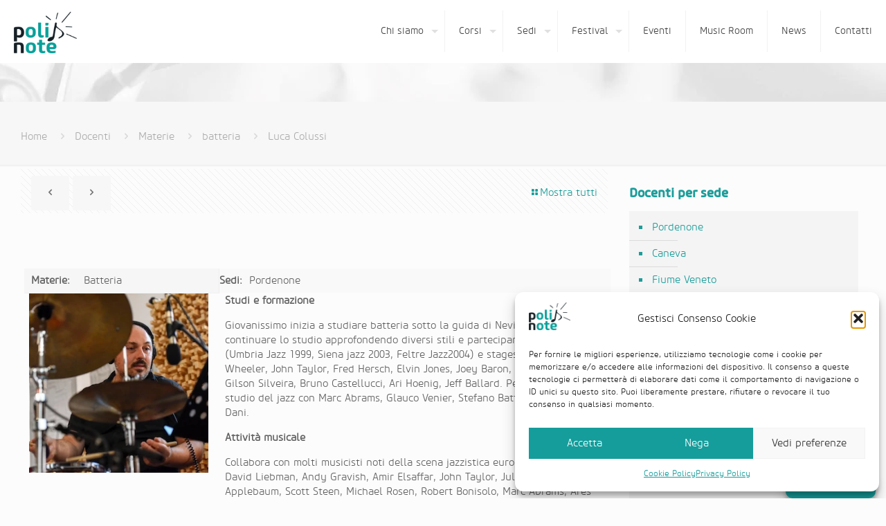

--- FILE ---
content_type: text/html; charset=UTF-8
request_url: https://polinote.it/docente/luca-colussi/
body_size: 24601
content:
<!DOCTYPE html>
<html lang="it-IT" class="no-js " >

<head>

<meta charset="UTF-8" />
<meta name='robots' content='index, follow, max-image-preview:large, max-snippet:-1, max-video-preview:-1' />
<meta name="format-detection" content="telephone=no">
<meta name="viewport" content="width=device-width, initial-scale=1, maximum-scale=1" />
<link rel="shortcut icon" href="https://polinote.it/n/wp-content/uploads/2018/08/favicon-32.png" type="image/x-icon" />
<link rel="apple-touch-icon" href="https://polinote.it/n/wp-content/uploads/2018/08/favicon-180.png" />
<meta name="theme-color" content="#ffffff" media="(prefers-color-scheme: light)">
<meta name="theme-color" content="#ffffff" media="(prefers-color-scheme: dark)">

	<!-- This site is optimized with the Yoast SEO plugin v26.5 - https://yoast.com/wordpress/plugins/seo/ -->
	<title>Luca Colussi &#8226; Polinote</title>
	<meta name="description" content="Dal 2019 collabora con la scuola di musica Polinote di Pordenone in veste di direttore artistico del progetto Polinote Music Room e come insegnante cura i corsi di specializzazione dedicata alla batteria." />
	<link rel="canonical" href="https://polinote.it/docente/luca-colussi/" />
	<meta property="og:locale" content="it_IT" />
	<meta property="og:type" content="article" />
	<meta property="og:title" content="Luca Colussi &#8226; Polinote" />
	<meta property="og:description" content="Dal 2019 collabora con la scuola di musica Polinote di Pordenone in veste di direttore artistico del progetto Polinote Music Room e come insegnante cura i corsi di specializzazione dedicata alla batteria." />
	<meta property="og:url" content="https://polinote.it/docente/luca-colussi/" />
	<meta property="og:site_name" content="Polinote" />
	<meta property="article:publisher" content="https://www.facebook.com/polinotecooperativa" />
	<meta property="article:modified_time" content="2020-10-12T08:50:41+00:00" />
	<meta property="og:image" content="https://polinote.it/n/wp-content/uploads/2020/10/Colussi-Luca-foto.jpg" />
	<meta property="og:image:width" content="300" />
	<meta property="og:image:height" content="300" />
	<meta property="og:image:type" content="image/jpeg" />
	<meta name="twitter:card" content="summary_large_image" />
	<script type="application/ld+json" class="yoast-schema-graph">{"@context":"https://schema.org","@graph":[{"@type":"WebPage","@id":"https://polinote.it/docente/luca-colussi/","url":"https://polinote.it/docente/luca-colussi/","name":"Luca Colussi &#8226; Polinote","isPartOf":{"@id":"https://polinote.it/#website"},"primaryImageOfPage":{"@id":"https://polinote.it/docente/luca-colussi/#primaryimage"},"image":{"@id":"https://polinote.it/docente/luca-colussi/#primaryimage"},"thumbnailUrl":"https://polinote.it/n/wp-content/uploads/2020/10/Colussi-Luca-foto.jpg","datePublished":"2020-10-12T08:48:40+00:00","dateModified":"2020-10-12T08:50:41+00:00","description":"Dal 2019 collabora con la scuola di musica Polinote di Pordenone in veste di direttore artistico del progetto Polinote Music Room e come insegnante cura i corsi di specializzazione dedicata alla batteria.","breadcrumb":{"@id":"https://polinote.it/docente/luca-colussi/#breadcrumb"},"inLanguage":"it-IT","potentialAction":[{"@type":"ReadAction","target":["https://polinote.it/docente/luca-colussi/"]}]},{"@type":"ImageObject","inLanguage":"it-IT","@id":"https://polinote.it/docente/luca-colussi/#primaryimage","url":"https://polinote.it/n/wp-content/uploads/2020/10/Colussi-Luca-foto.jpg","contentUrl":"https://polinote.it/n/wp-content/uploads/2020/10/Colussi-Luca-foto.jpg","width":300,"height":300},{"@type":"BreadcrumbList","@id":"https://polinote.it/docente/luca-colussi/#breadcrumb","itemListElement":[{"@type":"ListItem","position":1,"name":"Home","item":"https://polinote.it/"},{"@type":"ListItem","position":2,"name":"Luca Colussi"}]},{"@type":"WebSite","@id":"https://polinote.it/#website","url":"https://polinote.it/","name":"Polinote","description":"La rete musicale pordenonese","publisher":{"@id":"https://polinote.it/#organization"},"potentialAction":[{"@type":"SearchAction","target":{"@type":"EntryPoint","urlTemplate":"https://polinote.it/?s={search_term_string}"},"query-input":{"@type":"PropertyValueSpecification","valueRequired":true,"valueName":"search_term_string"}}],"inLanguage":"it-IT"},{"@type":"Organization","@id":"https://polinote.it/#organization","name":"Polinote cooperativa ONLUS","alternateName":"Polinote","url":"https://polinote.it/","logo":{"@type":"ImageObject","inLanguage":"it-IT","@id":"https://polinote.it/#/schema/logo/image/","url":"https://polinote.it/n/wp-content/uploads/2018/08/logo-polinote-2018.png","contentUrl":"https://polinote.it/n/wp-content/uploads/2018/08/logo-polinote-2018.png","width":420,"height":319,"caption":"Polinote cooperativa ONLUS"},"image":{"@id":"https://polinote.it/#/schema/logo/image/"},"sameAs":["https://www.facebook.com/polinotecooperativa","https://www.instagram.com/polinote_pn/","https://www.youtube.com/channel/UC1xofyFI95p5tRg7Oeq2h4Q"]}]}</script>
	<!-- / Yoast SEO plugin. -->


<link rel='dns-prefetch' href='//meet.jit.si' />

<link rel="alternate" type="application/rss+xml" title="Polinote &raquo; Feed" href="https://polinote.it/feed/" />
<link rel="alternate" type="application/rss+xml" title="Polinote &raquo; Feed dei commenti" href="https://polinote.it/comments/feed/" />
<link rel="alternate" title="oEmbed (JSON)" type="application/json+oembed" href="https://polinote.it/wp-json/oembed/1.0/embed?url=https%3A%2F%2Fpolinote.it%2Fdocente%2Fluca-colussi%2F" />
<link rel="alternate" title="oEmbed (XML)" type="text/xml+oembed" href="https://polinote.it/wp-json/oembed/1.0/embed?url=https%3A%2F%2Fpolinote.it%2Fdocente%2Fluca-colussi%2F&#038;format=xml" />
<style id='wp-img-auto-sizes-contain-inline-css' type='text/css'>
img:is([sizes=auto i],[sizes^="auto," i]){contain-intrinsic-size:3000px 1500px}
/*# sourceURL=wp-img-auto-sizes-contain-inline-css */
</style>
<link rel='stylesheet' id='sbi_styles-css' href='https://polinote.it/n/wp-content/plugins/instagram-feed/css/sbi-styles.min.css?ver=6.10.0' type='text/css' media='all' />
<link rel='stylesheet' id='contact-form-7-css' href='https://polinote.it/n/wp-content/plugins/contact-form-7/includes/css/styles.css?ver=6.1.4' type='text/css' media='all' />
<link rel='stylesheet' id='collapscore-css-css' href='https://polinote.it/n/wp-content/plugins/jquery-collapse-o-matic/css/core_style.css?ver=1.0' type='text/css' media='all' />
<link rel='stylesheet' id='collapseomatic-css-css' href='https://polinote.it/n/wp-content/plugins/jquery-collapse-o-matic/css/light_style.css?ver=1.6' type='text/css' media='all' />
<link rel='stylesheet' id='sr7css-css' href='//polinote.it/n/wp-content/plugins/revslider/public/css/sr7.css?ver=6.7.40' type='text/css' media='all' />
<link rel='stylesheet' id='cmplz-general-css' href='https://polinote.it/n/wp-content/plugins/complianz-gdpr/assets/css/cookieblocker.min.css?ver=1764856457' type='text/css' media='all' />
<link rel='stylesheet' id='mfn-be-css' href='https://polinote.it/n/wp-content/themes/betheme/css/be.min.css?ver=28.1.13' type='text/css' media='all' />
<link rel='stylesheet' id='mfn-animations-css' href='https://polinote.it/n/wp-content/themes/betheme/assets/animations/animations.min.css?ver=28.1.13' type='text/css' media='all' />
<link rel='stylesheet' id='mfn-font-awesome-css' href='https://polinote.it/n/wp-content/themes/betheme/fonts/fontawesome/fontawesome.min.css?ver=28.1.13' type='text/css' media='all' />
<link rel='stylesheet' id='mfn-responsive-css' href='https://polinote.it/n/wp-content/themes/betheme/css/responsive.min.css?ver=28.1.13' type='text/css' media='all' />
<link rel='stylesheet' id='evcal_google_fonts-css' href='//polinote.it/n/wp-content/uploads/omgf/evcal_google_fonts/evcal_google_fonts.css?ver=1711039039' type='text/css' media='all' />
<link rel='stylesheet' id='evcal_cal_default-css' href='//polinote.it/n/wp-content/plugins/eventON/assets/css/eventon_styles.css?ver=5.0.4' type='text/css' media='all' />
<link rel='stylesheet' id='evo_font_icons-css' href='//polinote.it/n/wp-content/plugins/eventON/assets/fonts/all.css?ver=5.0.4' type='text/css' media='all' />
<link rel='stylesheet' id='eventon_dynamic_styles-css' href='//polinote.it/n/wp-content/plugins/eventON/assets/css/eventon_dynamic_styles.css?ver=5.0.4' type='text/css' media='all' />
<link rel='stylesheet' id='mfn-static-css' href='https://polinote.it/n/wp-content/uploads/betheme/css/static.css?ver=28.1.13' type='text/css' media='all' />
<style id='mfn-dynamic-inline-css' type='text/css'>
@font-face{font-family:"CoreSans Medium";src:url("https://polinote.it/n/wp-content/uploads/2018/08/s-core_-_coresansm55medium-webfont.woff") format("woff");font-weight:normal;font-style:normal;font-display:swap}@font-face{font-family:"CoreSans Light";src:url("https://polinote.it/n/wp-content/uploads/2018/08/s-core_-_coresansm35light-webfont.woff") format("woff");font-weight:normal;font-style:normal;font-display:swap}
body:not(.template-slider) #Header_wrapper{background-image:url(https://polinote.it/n/wp-content/uploads/2016/05/Slide-pn-fa-musica-1920-2.jpg);background-repeat:no-repeat;background-position:center top}
form input.display-none{display:none!important}body{--mfn-featured-image: url(https://polinote.it/n/wp-content/uploads/2020/10/Colussi-Luca-foto.jpg);}
/*# sourceURL=mfn-dynamic-inline-css */
</style>
<link rel='stylesheet' id='style-css' href='https://polinote.it/n/wp-content/themes/betheme-child/style.css?ver=6.9' type='text/css' media='all' />
<script type="text/javascript" src="https://polinote.it/n/wp-includes/js/jquery/jquery.min.js?ver=3.7.1" id="jquery-core-js"></script>
<script type="text/javascript" src="https://polinote.it/n/wp-includes/js/jquery/jquery-migrate.min.js?ver=3.4.1" id="jquery-migrate-js"></script>
<script type="text/javascript" id="complianz-log-js-extra">
/* <![CDATA[ */
var ajax_object = {"url":"https://polinote.it/n/wp-admin/admin-ajax.php","nonce":"8bc5065db4"};
//# sourceURL=complianz-log-js-extra
/* ]]> */
</script>
<script type="text/javascript" src="https://polinote.it/n/wp-content/plugins/complianz-log/public/js/complianz-log-public.js?ver=1.0.0" id="complianz-log-js"></script>
<script type="text/javascript" src="//polinote.it/n/wp-content/plugins/revslider/public/js/libs/tptools.js?ver=6.7.40" id="tp-tools-js" async="async" data-wp-strategy="async"></script>
<script type="text/javascript" src="//polinote.it/n/wp-content/plugins/revslider/public/js/sr7.js?ver=6.7.40" id="sr7-js" async="async" data-wp-strategy="async"></script>
<script type="text/javascript" id="evo-inlinescripts-header-js-after">
/* <![CDATA[ */
jQuery(document).ready(function($){});
//# sourceURL=evo-inlinescripts-header-js-after
/* ]]> */
</script>
<script></script><script type="text/javascript">//<![CDATA[
  function external_links_in_new_windows_loop() {
    if (!document.links) {
      document.links = document.getElementsByTagName('a');
    }
    var change_link = false;
    var force = '';
    var ignore = '';

    for (var t=0; t<document.links.length; t++) {
      var all_links = document.links[t];
      change_link = false;
      
      if(document.links[t].hasAttribute('onClick') == false) {
        // forced if the address starts with http (or also https), but does not link to the current domain
        if(all_links.href.search(/^http/) != -1 && all_links.href.search('polinote.it') == -1 && all_links.href.search(/^#/) == -1) {
          // console.log('Changed ' + all_links.href);
          change_link = true;
        }
          
        if(force != '' && all_links.href.search(force) != -1) {
          // forced
          // console.log('force ' + all_links.href);
          change_link = true;
        }
        
        if(ignore != '' && all_links.href.search(ignore) != -1) {
          // console.log('ignore ' + all_links.href);
          // ignored
          change_link = false;
        }

        if(change_link == true) {
          // console.log('Changed ' + all_links.href);
          document.links[t].setAttribute('onClick', 'javascript:window.open(\'' + all_links.href.replace(/'/g, '') + '\', \'_blank\', \'noopener\'); return false;');
          document.links[t].removeAttribute('target');
        }
      }
    }
  }
  
  // Load
  function external_links_in_new_windows_load(func)
  {  
    var oldonload = window.onload;
    if (typeof window.onload != 'function'){
      window.onload = func;
    } else {
      window.onload = function(){
        oldonload();
        func();
      }
    }
  }

  external_links_in_new_windows_load(external_links_in_new_windows_loop);
  //]]></script>

			<style>.cmplz-hidden {
					display: none !important;
				}</style><meta name="generator" content="Powered by WPBakery Page Builder - drag and drop page builder for WordPress."/>


<meta name="generator" content="Powered by Slider Revolution 6.7.40 - responsive, Mobile-Friendly Slider Plugin for WordPress with comfortable drag and drop interface." />
<link rel="icon" href="https://polinote.it/n/wp-content/uploads/2018/08/favicon-180-50x50.png" sizes="32x32" />
<link rel="icon" href="https://polinote.it/n/wp-content/uploads/2018/08/favicon-180.png" sizes="192x192" />
<link rel="apple-touch-icon" href="https://polinote.it/n/wp-content/uploads/2018/08/favicon-180.png" />
<meta name="msapplication-TileImage" content="https://polinote.it/n/wp-content/uploads/2018/08/favicon-180.png" />
<script>
	window._tpt			??= {};
	window.SR7			??= {};
	_tpt.R				??= {};
	_tpt.R.fonts		??= {};
	_tpt.R.fonts.customFonts??= {};
	SR7.devMode			=  false;
	SR7.F 				??= {};
	SR7.G				??= {};
	SR7.LIB				??= {};
	SR7.E				??= {};
	SR7.E.gAddons		??= {};
	SR7.E.php 			??= {};
	SR7.E.nonce			= '38e191e516';
	SR7.E.ajaxurl		= 'https://polinote.it/n/wp-admin/admin-ajax.php';
	SR7.E.resturl		= 'https://polinote.it/wp-json/';
	SR7.E.slug_path		= 'revslider/revslider.php';
	SR7.E.slug			= 'revslider';
	SR7.E.plugin_url	= 'https://polinote.it/n/wp-content/plugins/revslider/';
	SR7.E.wp_plugin_url = 'https://polinote.it/n/wp-content/plugins/';
	SR7.E.revision		= '6.7.40';
	SR7.E.fontBaseUrl	= '//fonts.googleapis.com/css2?family=';
	SR7.G.breakPoints 	= [1240,1024,778,480];
	SR7.G.fSUVW 		= false;
	SR7.E.modules 		= ['module','page','slide','layer','draw','animate','srtools','canvas','defaults','carousel','navigation','media','modifiers','migration'];
	SR7.E.libs 			= ['WEBGL'];
	SR7.E.css 			= ['csslp','cssbtns','cssfilters','cssnav','cssmedia'];
	SR7.E.resources		= {};
	SR7.E.ytnc			= false;
	SR7.JSON			??= {};
/*! Slider Revolution 7.0 - Page Processor */
!function(){"use strict";window.SR7??={},window._tpt??={},SR7.version="Slider Revolution 6.7.16",_tpt.getMobileZoom=()=>_tpt.is_mobile?document.documentElement.clientWidth/window.innerWidth:1,_tpt.getWinDim=function(t){_tpt.screenHeightWithUrlBar??=window.innerHeight;let e=SR7.F?.modal?.visible&&SR7.M[SR7.F.module.getIdByAlias(SR7.F.modal.requested)];_tpt.scrollBar=window.innerWidth!==document.documentElement.clientWidth||e&&window.innerWidth!==e.c.module.clientWidth,_tpt.winW=_tpt.getMobileZoom()*window.innerWidth-(_tpt.scrollBar||"prepare"==t?_tpt.scrollBarW??_tpt.mesureScrollBar():0),_tpt.winH=_tpt.getMobileZoom()*window.innerHeight,_tpt.winWAll=document.documentElement.clientWidth},_tpt.getResponsiveLevel=function(t,e){return SR7.G.fSUVW?_tpt.closestGE(t,window.innerWidth):_tpt.closestGE(t,_tpt.winWAll)},_tpt.mesureScrollBar=function(){let t=document.createElement("div");return t.className="RSscrollbar-measure",t.style.width="100px",t.style.height="100px",t.style.overflow="scroll",t.style.position="absolute",t.style.top="-9999px",document.body.appendChild(t),_tpt.scrollBarW=t.offsetWidth-t.clientWidth,document.body.removeChild(t),_tpt.scrollBarW},_tpt.loadCSS=async function(t,e,s){return s?_tpt.R.fonts.required[e].status=1:(_tpt.R[e]??={},_tpt.R[e].status=1),new Promise(((i,n)=>{if(_tpt.isStylesheetLoaded(t))s?_tpt.R.fonts.required[e].status=2:_tpt.R[e].status=2,i();else{const o=document.createElement("link");o.rel="stylesheet";let l="text",r="css";o["type"]=l+"/"+r,o.href=t,o.onload=()=>{s?_tpt.R.fonts.required[e].status=2:_tpt.R[e].status=2,i()},o.onerror=()=>{s?_tpt.R.fonts.required[e].status=3:_tpt.R[e].status=3,n(new Error(`Failed to load CSS: ${t}`))},document.head.appendChild(o)}}))},_tpt.addContainer=function(t){const{tag:e="div",id:s,class:i,datas:n,textContent:o,iHTML:l}=t,r=document.createElement(e);if(s&&""!==s&&(r.id=s),i&&""!==i&&(r.className=i),n)for(const[t,e]of Object.entries(n))"style"==t?r.style.cssText=e:r.setAttribute(`data-${t}`,e);return o&&(r.textContent=o),l&&(r.innerHTML=l),r},_tpt.collector=function(){return{fragment:new DocumentFragment,add(t){var e=_tpt.addContainer(t);return this.fragment.appendChild(e),e},append(t){t.appendChild(this.fragment)}}},_tpt.isStylesheetLoaded=function(t){let e=t.split("?")[0];return Array.from(document.querySelectorAll('link[rel="stylesheet"], link[rel="preload"]')).some((t=>t.href.split("?")[0]===e))},_tpt.preloader={requests:new Map,preloaderTemplates:new Map,show:function(t,e){if(!e||!t)return;const{type:s,color:i}=e;if(s<0||"off"==s)return;const n=`preloader_${s}`;let o=this.preloaderTemplates.get(n);o||(o=this.build(s,i),this.preloaderTemplates.set(n,o)),this.requests.has(t)||this.requests.set(t,{count:0});const l=this.requests.get(t);clearTimeout(l.timer),l.count++,1===l.count&&(l.timer=setTimeout((()=>{l.preloaderClone=o.cloneNode(!0),l.anim&&l.anim.kill(),void 0!==_tpt.gsap?l.anim=_tpt.gsap.fromTo(l.preloaderClone,1,{opacity:0},{opacity:1}):l.preloaderClone.classList.add("sr7-fade-in"),t.appendChild(l.preloaderClone)}),150))},hide:function(t){if(!this.requests.has(t))return;const e=this.requests.get(t);e.count--,e.count<0&&(e.count=0),e.anim&&e.anim.kill(),0===e.count&&(clearTimeout(e.timer),e.preloaderClone&&(e.preloaderClone.classList.remove("sr7-fade-in"),e.anim=_tpt.gsap.to(e.preloaderClone,.3,{opacity:0,onComplete:function(){e.preloaderClone.remove()}})))},state:function(t){if(!this.requests.has(t))return!1;return this.requests.get(t).count>0},build:(t,e="#ffffff",s="")=>{if(t<0||"off"===t)return null;const i=parseInt(t);if(t="prlt"+i,isNaN(i))return null;if(_tpt.loadCSS(SR7.E.plugin_url+"public/css/preloaders/t"+i+".css","preloader_"+t),isNaN(i)||i<6){const n=`background-color:${e}`,o=1===i||2==i?n:"",l=3===i||4==i?n:"",r=_tpt.collector();["dot1","dot2","bounce1","bounce2","bounce3"].forEach((t=>r.add({tag:"div",class:t,datas:{style:l}})));const d=_tpt.addContainer({tag:"sr7-prl",class:`${t} ${s}`,datas:{style:o}});return r.append(d),d}{let n={};if(7===i){let t;e.startsWith("#")?(t=e.replace("#",""),t=`rgba(${parseInt(t.substring(0,2),16)}, ${parseInt(t.substring(2,4),16)}, ${parseInt(t.substring(4,6),16)}, `):e.startsWith("rgb")&&(t=e.slice(e.indexOf("(")+1,e.lastIndexOf(")")).split(",").map((t=>t.trim())),t=`rgba(${t[0]}, ${t[1]}, ${t[2]}, `),t&&(n.style=`border-top-color: ${t}0.65); border-bottom-color: ${t}0.15); border-left-color: ${t}0.65); border-right-color: ${t}0.15)`)}else 12===i&&(n.style=`background:${e}`);const o=[10,0,4,2,5,9,0,4,4,2][i-6],l=_tpt.collector(),r=l.add({tag:"div",class:"sr7-prl-inner",datas:n});Array.from({length:o}).forEach((()=>r.appendChild(l.add({tag:"span",datas:{style:`background:${e}`}}))));const d=_tpt.addContainer({tag:"sr7-prl",class:`${t} ${s}`});return l.append(d),d}}},SR7.preLoader={show:(t,e)=>{"off"!==(SR7.M[t]?.settings?.pLoader?.type??"off")&&_tpt.preloader.show(e||SR7.M[t].c.module,SR7.M[t]?.settings?.pLoader??{color:"#fff",type:10})},hide:(t,e)=>{"off"!==(SR7.M[t]?.settings?.pLoader?.type??"off")&&_tpt.preloader.hide(e||SR7.M[t].c.module)},state:(t,e)=>_tpt.preloader.state(e||SR7.M[t].c.module)},_tpt.prepareModuleHeight=function(t){window.SR7.M??={},window.SR7.M[t.id]??={},"ignore"==t.googleFont&&(SR7.E.ignoreGoogleFont=!0);let e=window.SR7.M[t.id];if(null==_tpt.scrollBarW&&_tpt.mesureScrollBar(),e.c??={},e.states??={},e.settings??={},e.settings.size??={},t.fixed&&(e.settings.fixed=!0),e.c.module=document.querySelector("sr7-module#"+t.id),e.c.adjuster=e.c.module.getElementsByTagName("sr7-adjuster")[0],e.c.content=e.c.module.getElementsByTagName("sr7-content")[0],"carousel"==t.type&&(e.c.carousel=e.c.content.getElementsByTagName("sr7-carousel")[0]),null==e.c.module||null==e.c.module)return;t.plType&&t.plColor&&(e.settings.pLoader={type:t.plType,color:t.plColor}),void 0===t.plType||"off"===t.plType||SR7.preLoader.state(t.id)&&SR7.preLoader.state(t.id,e.c.module)||SR7.preLoader.show(t.id,e.c.module),_tpt.winW||_tpt.getWinDim("prepare"),_tpt.getWinDim();let s=""+e.c.module.dataset?.modal;"modal"==s||"true"==s||"undefined"!==s&&"false"!==s||(e.settings.size.fullWidth=t.size.fullWidth,e.LEV??=_tpt.getResponsiveLevel(window.SR7.G.breakPoints,t.id),t.vpt=_tpt.fillArray(t.vpt,5),e.settings.vPort=t.vpt[e.LEV],void 0!==t.el&&"720"==t.el[4]&&t.gh[4]!==t.el[4]&&"960"==t.el[3]&&t.gh[3]!==t.el[3]&&"768"==t.el[2]&&t.gh[2]!==t.el[2]&&delete t.el,e.settings.size.height=null==t.el||null==t.el[e.LEV]||0==t.el[e.LEV]||"auto"==t.el[e.LEV]?_tpt.fillArray(t.gh,5,-1):_tpt.fillArray(t.el,5,-1),e.settings.size.width=_tpt.fillArray(t.gw,5,-1),e.settings.size.minHeight=_tpt.fillArray(t.mh??[0],5,-1),e.cacheSize={fullWidth:e.settings.size?.fullWidth,fullHeight:e.settings.size?.fullHeight},void 0!==t.off&&(t.off?.t&&(e.settings.size.m??={})&&(e.settings.size.m.t=t.off.t),t.off?.b&&(e.settings.size.m??={})&&(e.settings.size.m.b=t.off.b),t.off?.l&&(e.settings.size.p??={})&&(e.settings.size.p.l=t.off.l),t.off?.r&&(e.settings.size.p??={})&&(e.settings.size.p.r=t.off.r),e.offsetPrepared=!0),_tpt.updatePMHeight(t.id,t,!0))},_tpt.updatePMHeight=(t,e,s)=>{let i=SR7.M[t];var n=i.settings.size.fullWidth?_tpt.winW:i.c.module.parentNode.offsetWidth;n=0===n||isNaN(n)?_tpt.winW:n;let o=i.settings.size.width[i.LEV]||i.settings.size.width[i.LEV++]||i.settings.size.width[i.LEV--]||n,l=i.settings.size.height[i.LEV]||i.settings.size.height[i.LEV++]||i.settings.size.height[i.LEV--]||0,r=i.settings.size.minHeight[i.LEV]||i.settings.size.minHeight[i.LEV++]||i.settings.size.minHeight[i.LEV--]||0;if(l="auto"==l?0:l,l=parseInt(l),"carousel"!==e.type&&(n-=parseInt(e.onw??0)||0),i.MP=!i.settings.size.fullWidth&&n<o||_tpt.winW<o?Math.min(1,n/o):1,e.size.fullScreen||e.size.fullHeight){let t=parseInt(e.fho)||0,s=(""+e.fho).indexOf("%")>-1;e.newh=_tpt.winH-(s?_tpt.winH*t/100:t)}else e.newh=i.MP*Math.max(l,r);if(e.newh+=(parseInt(e.onh??0)||0)+(parseInt(e.carousel?.pt)||0)+(parseInt(e.carousel?.pb)||0),void 0!==e.slideduration&&(e.newh=Math.max(e.newh,parseInt(e.slideduration)/3)),e.shdw&&_tpt.buildShadow(e.id,e),i.c.adjuster.style.height=e.newh+"px",i.c.module.style.height=e.newh+"px",i.c.content.style.height=e.newh+"px",i.states.heightPrepared=!0,i.dims??={},i.dims.moduleRect=i.c.module.getBoundingClientRect(),i.c.content.style.left="-"+i.dims.moduleRect.left+"px",!i.settings.size.fullWidth)return s&&requestAnimationFrame((()=>{n!==i.c.module.parentNode.offsetWidth&&_tpt.updatePMHeight(e.id,e)})),void _tpt.bgStyle(e.id,e,window.innerWidth==_tpt.winW,!0);_tpt.bgStyle(e.id,e,window.innerWidth==_tpt.winW,!0),requestAnimationFrame((function(){s&&requestAnimationFrame((()=>{n!==i.c.module.parentNode.offsetWidth&&_tpt.updatePMHeight(e.id,e)}))})),i.earlyResizerFunction||(i.earlyResizerFunction=function(){requestAnimationFrame((function(){_tpt.getWinDim(),_tpt.moduleDefaults(e.id,e),_tpt.updateSlideBg(t,!0)}))},window.addEventListener("resize",i.earlyResizerFunction))},_tpt.buildShadow=function(t,e){let s=SR7.M[t];null==s.c.shadow&&(s.c.shadow=document.createElement("sr7-module-shadow"),s.c.shadow.classList.add("sr7-shdw-"+e.shdw),s.c.content.appendChild(s.c.shadow))},_tpt.bgStyle=async(t,e,s,i,n)=>{const o=SR7.M[t];if((e=e??o.settings).fixed&&!o.c.module.classList.contains("sr7-top-fixed")&&(o.c.module.classList.add("sr7-top-fixed"),o.c.module.style.position="fixed",o.c.module.style.width="100%",o.c.module.style.top="0px",o.c.module.style.left="0px",o.c.module.style.pointerEvents="none",o.c.module.style.zIndex=5e3,o.c.content.style.pointerEvents="none"),null==o.c.bgcanvas){let t=document.createElement("sr7-module-bg"),l=!1;if("string"==typeof e?.bg?.color&&e?.bg?.color.includes("{"))if(_tpt.gradient&&_tpt.gsap)e.bg.color=_tpt.gradient.convert(e.bg.color);else try{let t=JSON.parse(e.bg.color);(t?.orig||t?.string)&&(e.bg.color=JSON.parse(e.bg.color))}catch(t){return}let r="string"==typeof e?.bg?.color?e?.bg?.color||"transparent":e?.bg?.color?.string??e?.bg?.color?.orig??e?.bg?.color?.color??"transparent";if(t.style["background"+(String(r).includes("grad")?"":"Color")]=r,("transparent"!==r||n)&&(l=!0),o.offsetPrepared&&(t.style.visibility="hidden"),e?.bg?.image?.src&&(t.style.backgroundImage=`url(${e?.bg?.image.src})`,t.style.backgroundSize=""==(e.bg.image?.size??"")?"cover":e.bg.image.size,t.style.backgroundPosition=e.bg.image.position,t.style.backgroundRepeat=""==e.bg.image.repeat||null==e.bg.image.repeat?"no-repeat":e.bg.image.repeat,l=!0),!l)return;o.c.bgcanvas=t,e.size.fullWidth?t.style.width=_tpt.winW-(s&&_tpt.winH<document.body.offsetHeight?_tpt.scrollBarW:0)+"px":i&&(t.style.width=o.c.module.offsetWidth+"px"),e.sbt?.use?o.c.content.appendChild(o.c.bgcanvas):o.c.module.appendChild(o.c.bgcanvas)}o.c.bgcanvas.style.height=void 0!==e.newh?e.newh+"px":("carousel"==e.type?o.dims.module.h:o.dims.content.h)+"px",o.c.bgcanvas.style.left=!s&&e.sbt?.use||o.c.bgcanvas.closest("SR7-CONTENT")?"0px":"-"+(o?.dims?.moduleRect?.left??0)+"px"},_tpt.updateSlideBg=function(t,e){const s=SR7.M[t];let i=s.settings;s?.c?.bgcanvas&&(i.size.fullWidth?s.c.bgcanvas.style.width=_tpt.winW-(e&&_tpt.winH<document.body.offsetHeight?_tpt.scrollBarW:0)+"px":preparing&&(s.c.bgcanvas.style.width=s.c.module.offsetWidth+"px"))},_tpt.moduleDefaults=(t,e)=>{let s=SR7.M[t];null!=s&&null!=s.c&&null!=s.c.module&&(s.dims??={},s.dims.moduleRect=s.c.module.getBoundingClientRect(),s.c.content.style.left="-"+s.dims.moduleRect.left+"px",s.c.content.style.width=_tpt.winW-_tpt.scrollBarW+"px","carousel"==e.type&&(s.c.module.style.overflow="visible"),_tpt.bgStyle(t,e,window.innerWidth==_tpt.winW))},_tpt.getOffset=t=>{var e=t.getBoundingClientRect(),s=window.pageXOffset||document.documentElement.scrollLeft,i=window.pageYOffset||document.documentElement.scrollTop;return{top:e.top+i,left:e.left+s}},_tpt.fillArray=function(t,e){let s,i;t=Array.isArray(t)?t:[t];let n=Array(e),o=t.length;for(i=0;i<t.length;i++)n[i+(e-o)]=t[i],null==s&&"#"!==t[i]&&(s=t[i]);for(let t=0;t<e;t++)void 0!==n[t]&&"#"!=n[t]||(n[t]=s),s=n[t];return n},_tpt.closestGE=function(t,e){let s=Number.MAX_VALUE,i=-1;for(let n=0;n<t.length;n++)t[n]-1>=e&&t[n]-1-e<s&&(s=t[n]-1-e,i=n);return++i}}();</script>
		<style type="text/css" id="wp-custom-css">
			.fancy_heading .title {
    font-size: 35px;
    line-height: 0;
}

.musicroom h2 {
	color: #E15752!important}

.ajde_evcal_calendar .calendar_header p {font-size: 1.6em}


h2 {margin-top: .5em}
h2.title, h3.title {color: #1c9d9a;}		</style>
		<noscript><style> .wpb_animate_when_almost_visible { opacity: 1; }</style></noscript>
<style id='global-styles-inline-css' type='text/css'>
:root{--wp--preset--aspect-ratio--square: 1;--wp--preset--aspect-ratio--4-3: 4/3;--wp--preset--aspect-ratio--3-4: 3/4;--wp--preset--aspect-ratio--3-2: 3/2;--wp--preset--aspect-ratio--2-3: 2/3;--wp--preset--aspect-ratio--16-9: 16/9;--wp--preset--aspect-ratio--9-16: 9/16;--wp--preset--color--black: #000000;--wp--preset--color--cyan-bluish-gray: #abb8c3;--wp--preset--color--white: #ffffff;--wp--preset--color--pale-pink: #f78da7;--wp--preset--color--vivid-red: #cf2e2e;--wp--preset--color--luminous-vivid-orange: #ff6900;--wp--preset--color--luminous-vivid-amber: #fcb900;--wp--preset--color--light-green-cyan: #7bdcb5;--wp--preset--color--vivid-green-cyan: #00d084;--wp--preset--color--pale-cyan-blue: #8ed1fc;--wp--preset--color--vivid-cyan-blue: #0693e3;--wp--preset--color--vivid-purple: #9b51e0;--wp--preset--gradient--vivid-cyan-blue-to-vivid-purple: linear-gradient(135deg,rgb(6,147,227) 0%,rgb(155,81,224) 100%);--wp--preset--gradient--light-green-cyan-to-vivid-green-cyan: linear-gradient(135deg,rgb(122,220,180) 0%,rgb(0,208,130) 100%);--wp--preset--gradient--luminous-vivid-amber-to-luminous-vivid-orange: linear-gradient(135deg,rgb(252,185,0) 0%,rgb(255,105,0) 100%);--wp--preset--gradient--luminous-vivid-orange-to-vivid-red: linear-gradient(135deg,rgb(255,105,0) 0%,rgb(207,46,46) 100%);--wp--preset--gradient--very-light-gray-to-cyan-bluish-gray: linear-gradient(135deg,rgb(238,238,238) 0%,rgb(169,184,195) 100%);--wp--preset--gradient--cool-to-warm-spectrum: linear-gradient(135deg,rgb(74,234,220) 0%,rgb(151,120,209) 20%,rgb(207,42,186) 40%,rgb(238,44,130) 60%,rgb(251,105,98) 80%,rgb(254,248,76) 100%);--wp--preset--gradient--blush-light-purple: linear-gradient(135deg,rgb(255,206,236) 0%,rgb(152,150,240) 100%);--wp--preset--gradient--blush-bordeaux: linear-gradient(135deg,rgb(254,205,165) 0%,rgb(254,45,45) 50%,rgb(107,0,62) 100%);--wp--preset--gradient--luminous-dusk: linear-gradient(135deg,rgb(255,203,112) 0%,rgb(199,81,192) 50%,rgb(65,88,208) 100%);--wp--preset--gradient--pale-ocean: linear-gradient(135deg,rgb(255,245,203) 0%,rgb(182,227,212) 50%,rgb(51,167,181) 100%);--wp--preset--gradient--electric-grass: linear-gradient(135deg,rgb(202,248,128) 0%,rgb(113,206,126) 100%);--wp--preset--gradient--midnight: linear-gradient(135deg,rgb(2,3,129) 0%,rgb(40,116,252) 100%);--wp--preset--font-size--small: 13px;--wp--preset--font-size--medium: 20px;--wp--preset--font-size--large: 36px;--wp--preset--font-size--x-large: 42px;--wp--preset--spacing--20: 0.44rem;--wp--preset--spacing--30: 0.67rem;--wp--preset--spacing--40: 1rem;--wp--preset--spacing--50: 1.5rem;--wp--preset--spacing--60: 2.25rem;--wp--preset--spacing--70: 3.38rem;--wp--preset--spacing--80: 5.06rem;--wp--preset--shadow--natural: 6px 6px 9px rgba(0, 0, 0, 0.2);--wp--preset--shadow--deep: 12px 12px 50px rgba(0, 0, 0, 0.4);--wp--preset--shadow--sharp: 6px 6px 0px rgba(0, 0, 0, 0.2);--wp--preset--shadow--outlined: 6px 6px 0px -3px rgb(255, 255, 255), 6px 6px rgb(0, 0, 0);--wp--preset--shadow--crisp: 6px 6px 0px rgb(0, 0, 0);}:where(.is-layout-flex){gap: 0.5em;}:where(.is-layout-grid){gap: 0.5em;}body .is-layout-flex{display: flex;}.is-layout-flex{flex-wrap: wrap;align-items: center;}.is-layout-flex > :is(*, div){margin: 0;}body .is-layout-grid{display: grid;}.is-layout-grid > :is(*, div){margin: 0;}:where(.wp-block-columns.is-layout-flex){gap: 2em;}:where(.wp-block-columns.is-layout-grid){gap: 2em;}:where(.wp-block-post-template.is-layout-flex){gap: 1.25em;}:where(.wp-block-post-template.is-layout-grid){gap: 1.25em;}.has-black-color{color: var(--wp--preset--color--black) !important;}.has-cyan-bluish-gray-color{color: var(--wp--preset--color--cyan-bluish-gray) !important;}.has-white-color{color: var(--wp--preset--color--white) !important;}.has-pale-pink-color{color: var(--wp--preset--color--pale-pink) !important;}.has-vivid-red-color{color: var(--wp--preset--color--vivid-red) !important;}.has-luminous-vivid-orange-color{color: var(--wp--preset--color--luminous-vivid-orange) !important;}.has-luminous-vivid-amber-color{color: var(--wp--preset--color--luminous-vivid-amber) !important;}.has-light-green-cyan-color{color: var(--wp--preset--color--light-green-cyan) !important;}.has-vivid-green-cyan-color{color: var(--wp--preset--color--vivid-green-cyan) !important;}.has-pale-cyan-blue-color{color: var(--wp--preset--color--pale-cyan-blue) !important;}.has-vivid-cyan-blue-color{color: var(--wp--preset--color--vivid-cyan-blue) !important;}.has-vivid-purple-color{color: var(--wp--preset--color--vivid-purple) !important;}.has-black-background-color{background-color: var(--wp--preset--color--black) !important;}.has-cyan-bluish-gray-background-color{background-color: var(--wp--preset--color--cyan-bluish-gray) !important;}.has-white-background-color{background-color: var(--wp--preset--color--white) !important;}.has-pale-pink-background-color{background-color: var(--wp--preset--color--pale-pink) !important;}.has-vivid-red-background-color{background-color: var(--wp--preset--color--vivid-red) !important;}.has-luminous-vivid-orange-background-color{background-color: var(--wp--preset--color--luminous-vivid-orange) !important;}.has-luminous-vivid-amber-background-color{background-color: var(--wp--preset--color--luminous-vivid-amber) !important;}.has-light-green-cyan-background-color{background-color: var(--wp--preset--color--light-green-cyan) !important;}.has-vivid-green-cyan-background-color{background-color: var(--wp--preset--color--vivid-green-cyan) !important;}.has-pale-cyan-blue-background-color{background-color: var(--wp--preset--color--pale-cyan-blue) !important;}.has-vivid-cyan-blue-background-color{background-color: var(--wp--preset--color--vivid-cyan-blue) !important;}.has-vivid-purple-background-color{background-color: var(--wp--preset--color--vivid-purple) !important;}.has-black-border-color{border-color: var(--wp--preset--color--black) !important;}.has-cyan-bluish-gray-border-color{border-color: var(--wp--preset--color--cyan-bluish-gray) !important;}.has-white-border-color{border-color: var(--wp--preset--color--white) !important;}.has-pale-pink-border-color{border-color: var(--wp--preset--color--pale-pink) !important;}.has-vivid-red-border-color{border-color: var(--wp--preset--color--vivid-red) !important;}.has-luminous-vivid-orange-border-color{border-color: var(--wp--preset--color--luminous-vivid-orange) !important;}.has-luminous-vivid-amber-border-color{border-color: var(--wp--preset--color--luminous-vivid-amber) !important;}.has-light-green-cyan-border-color{border-color: var(--wp--preset--color--light-green-cyan) !important;}.has-vivid-green-cyan-border-color{border-color: var(--wp--preset--color--vivid-green-cyan) !important;}.has-pale-cyan-blue-border-color{border-color: var(--wp--preset--color--pale-cyan-blue) !important;}.has-vivid-cyan-blue-border-color{border-color: var(--wp--preset--color--vivid-cyan-blue) !important;}.has-vivid-purple-border-color{border-color: var(--wp--preset--color--vivid-purple) !important;}.has-vivid-cyan-blue-to-vivid-purple-gradient-background{background: var(--wp--preset--gradient--vivid-cyan-blue-to-vivid-purple) !important;}.has-light-green-cyan-to-vivid-green-cyan-gradient-background{background: var(--wp--preset--gradient--light-green-cyan-to-vivid-green-cyan) !important;}.has-luminous-vivid-amber-to-luminous-vivid-orange-gradient-background{background: var(--wp--preset--gradient--luminous-vivid-amber-to-luminous-vivid-orange) !important;}.has-luminous-vivid-orange-to-vivid-red-gradient-background{background: var(--wp--preset--gradient--luminous-vivid-orange-to-vivid-red) !important;}.has-very-light-gray-to-cyan-bluish-gray-gradient-background{background: var(--wp--preset--gradient--very-light-gray-to-cyan-bluish-gray) !important;}.has-cool-to-warm-spectrum-gradient-background{background: var(--wp--preset--gradient--cool-to-warm-spectrum) !important;}.has-blush-light-purple-gradient-background{background: var(--wp--preset--gradient--blush-light-purple) !important;}.has-blush-bordeaux-gradient-background{background: var(--wp--preset--gradient--blush-bordeaux) !important;}.has-luminous-dusk-gradient-background{background: var(--wp--preset--gradient--luminous-dusk) !important;}.has-pale-ocean-gradient-background{background: var(--wp--preset--gradient--pale-ocean) !important;}.has-electric-grass-gradient-background{background: var(--wp--preset--gradient--electric-grass) !important;}.has-midnight-gradient-background{background: var(--wp--preset--gradient--midnight) !important;}.has-small-font-size{font-size: var(--wp--preset--font-size--small) !important;}.has-medium-font-size{font-size: var(--wp--preset--font-size--medium) !important;}.has-large-font-size{font-size: var(--wp--preset--font-size--large) !important;}.has-x-large-font-size{font-size: var(--wp--preset--font-size--x-large) !important;}
/*# sourceURL=global-styles-inline-css */
</style>
</head>

<body data-cmplz=1 class="wp-singular portfolio-template-default single single-portfolio postid-8678 wp-embed-responsive wp-theme-betheme wp-child-theme-betheme-child woocommerce-block-theme-has-button-styles with_aside aside_right color-one content-brightness-light input-brightness-light style-default button-animation-fade layout-full-width if-zoom hide-love table-hover header-classic header-fw sticky-white ab-hide menu-line-below menuo-right menuo-arrows mm-vertical subheader-both-left footer-copy-center responsive-overflow-x-mobile mobile-tb-left mobile-mini-mr-ll mobile-icon-user-ss mobile-icon-wishlist-ss mobile-icon-search-ss mobile-icon-wpml-ss mobile-icon-action-ss be-page-8678 be-reg-28113 wpb-js-composer js-comp-ver-8.5 vc_responsive" >

	
		
		<!-- mfn_hook_top --><!-- mfn_hook_top -->
		
		
		<div id="Wrapper">

	<div id="Header_wrapper" class="" >

	<header id="Header">


<div class="header_placeholder"></div>

<div id="Top_bar">

	<div class="container">
		<div class="column one">

			<div class="top_bar_left clearfix">

				<div class="logo"><a id="logo" href="https://polinote.it" title="Polinote" data-height="60" data-padding="15"><img class="logo-main scale-with-grid " src="https://polinote.it/n/wp-content/uploads/2018/08/logo-polinote-130.png" data-retina="https://polinote.it/n/wp-content/uploads/2018/08/logo-polinote-260.png" data-height="86" alt="Logo Polinote" data-no-retina/><img class="logo-sticky scale-with-grid " src="https://polinote.it/n/wp-content/uploads/2018/08/logo-polinote-130.png" data-retina="https://polinote.it/n/wp-content/uploads/2018/08/logo-polinote-260.png" data-height="86" alt="Logo Polinote" data-no-retina/><img class="logo-mobile scale-with-grid " src="https://polinote.it/n/wp-content/uploads/2018/08/logo-polinote-130.png" data-retina="https://polinote.it/n/wp-content/uploads/2018/08/logo-polinote-260.png" data-height="86" alt="Logo Polinote" data-no-retina/><img class="logo-mobile-sticky scale-with-grid " src="https://polinote.it/n/wp-content/uploads/2018/08/logo-polinote-130.png" data-retina="https://polinote.it/n/wp-content/uploads/2018/08/logo-polinote-260.png" data-height="86" alt="Logo Polinote" data-no-retina/></a></div>
				<div class="menu_wrapper">
					<a class="responsive-menu-toggle " href="#" aria-label="mobile menu"><i class="icon-menu-fine" aria-hidden="true"></i></a><nav id="menu" role="navigation" aria-expanded="false" aria-label="Main menu"><ul id="menu-principale" class="menu menu-main"><li id="menu-item-9374" class="menu-item menu-item-type-custom menu-item-object-custom menu-item-has-children"><a href="#"><span>Chi siamo</span></a>
<ul class="sub-menu">
	<li id="menu-item-2426" class="menu-item menu-item-type-post_type menu-item-object-page"><a href="https://polinote.it/chi-siamo/"><span>Storia</span></a></li>
	<li id="menu-item-3279" class="menu-item menu-item-type-post_type menu-item-object-page"><a href="https://polinote.it/docenti-classica-moderna/"><span>Docenti</span></a></li>
	<li id="menu-item-9449" class="menu-item menu-item-type-post_type menu-item-object-page"><a href="https://polinote.it/partner-e-sostenitori/"><span>Partner e Sostenitori</span></a></li>
	<li id="menu-item-9375" class="menu-item menu-item-type-post_type menu-item-object-page"><a href="https://polinote.it/5-per-mille/"><span>Come sostenere la scuola</span></a></li>
</ul>
</li>
<li id="menu-item-7046" class="menu-item menu-item-type-custom menu-item-object-custom menu-item-has-children"><a href="#"><span>Corsi</span></a>
<ul class="sub-menu">
	<li id="menu-item-2715" class="menu-item menu-item-type-post_type menu-item-object-page"><a href="https://polinote.it/iscrizioni/"><span>Iscrizioni</span></a></li>
	<li id="menu-item-7047" class="menu-item menu-item-type-custom menu-item-object-custom menu-item-has-children"><a href="/corsi-di-musica-per-bambini/"><span>Corsi per bambini</span></a>
	<ul class="sub-menu">
		<li id="menu-item-9451" class="menu-item menu-item-type-post_type menu-item-object-page"><a href="https://polinote.it/corsi-di-musica-per-bambini/metodo-gordon/"><span>Metodo Gordon</span></a></li>
		<li id="menu-item-8590" class="menu-item menu-item-type-post_type menu-item-object-page"><a href="https://polinote.it/corsi-di-musica-per-bambini/propedeutica/"><span>Propedeutica</span></a></li>
		<li id="menu-item-7014" class="menu-item menu-item-type-post_type menu-item-object-page"><a href="https://polinote.it/corsi-di-musica-per-bambini/coroko/"><span>Propedeutica al canto: Corokò</span></a></li>
		<li id="menu-item-7016" class="menu-item menu-item-type-post_type menu-item-object-page"><a href="https://polinote.it/corsi-di-musica-per-bambini/corsi-bambini-strumento-canto/"><span>Corsi di strumento e canto</span></a></li>
	</ul>
</li>
	<li id="menu-item-7048" class="menu-item menu-item-type-custom menu-item-object-custom menu-item-has-children"><a href="/ragazzi-e-adulti/"><span>Corsi ordinari</span></a>
	<ul class="sub-menu">
		<li id="menu-item-7045" class="menu-item menu-item-type-post_type menu-item-object-page"><a href="https://polinote.it/ragazzi-e-adulti/strumento/"><span>Strumento</span></a></li>
		<li id="menu-item-7044" class="menu-item menu-item-type-post_type menu-item-object-page"><a href="https://polinote.it/ragazzi-e-adulti/canto/"><span>Canto</span></a></li>
		<li id="menu-item-7043" class="menu-item menu-item-type-post_type menu-item-object-page"><a href="https://polinote.it/ragazzi-e-adulti/corsi-complementari/"><span>Corsi complementari</span></a></li>
		<li id="menu-item-7042" class="menu-item menu-item-type-post_type menu-item-object-page"><a href="https://polinote.it/ragazzi-e-adulti/laboratori-collettivi/"><span>Laboratori collettivi</span></a></li>
		<li id="menu-item-7018" class="menu-item menu-item-type-post_type menu-item-object-page"><a href="https://polinote.it/musicoterapia/"><span>Musicoterapia</span></a></li>
		<li id="menu-item-7040" class="menu-item menu-item-type-post_type menu-item-object-page"><a href="https://polinote.it/ragazzi-e-adulti/let-s-play/"><span>Let&#8217;s play</span></a></li>
	</ul>
</li>
	<li id="menu-item-7183" class="menu-item menu-item-type-custom menu-item-object-custom menu-item-has-children"><a href="#"><span>Corsi professionali</span></a>
	<ul class="sub-menu">
		<li id="menu-item-6994" class="menu-item menu-item-type-post_type menu-item-object-page"><a href="https://polinote.it/segovia-guitar-academy/"><span>Segovia Guitar Academy</span></a></li>
		<li id="menu-item-8699" class="menu-item menu-item-type-post_type menu-item-object-page"><a href="https://polinote.it/corsi-avanzati-musica-moderna/"><span>Musica moderna</span></a></li>
	</ul>
</li>
	<li id="menu-item-9401" class="menu-item menu-item-type-custom menu-item-object-custom menu-item-has-children"><a href="#"><span>Attività estive</span></a>
	<ul class="sub-menu">
		<li id="menu-item-5572" class="menu-item menu-item-type-custom menu-item-object-custom"><a href="https://polinote.it/estate-in-musica/#corsi-estivi"><span>Corsi estivi</span></a></li>
		<li id="menu-item-10665" class="menu-item menu-item-type-post_type menu-item-object-page"><a href="https://polinote.it/summer-music-camp/"><span>Summer Music Camp</span></a></li>
	</ul>
</li>
	<li id="menu-item-11520" class="menu-item menu-item-type-custom menu-item-object-custom menu-item-has-children"><a href="#"><span>Campus estivi</span></a>
	<ul class="sub-menu">
		<li id="menu-item-10512" class="menu-item menu-item-type-post_type menu-item-object-page"><a href="https://polinote.it/campus-estivo-musicale-val-di-fassa-polinote/"><span>Campus &#8211; Sezione classica</span></a></li>
		<li id="menu-item-9911" class="menu-item menu-item-type-post_type menu-item-object-page"><a href="https://polinote.it/campus-estivo-tramonti-polinote/"><span>Campus &#8211; Sezione moderna</span></a></li>
	</ul>
</li>
	<li id="menu-item-7041" class="menu-item menu-item-type-post_type menu-item-object-page"><a href="https://polinote.it/bapne/"><span>Bapne®</span></a></li>
	<li id="menu-item-9392" class="menu-item menu-item-type-custom menu-item-object-custom menu-item-has-children"><a href="#"><span>Musica &#038; Benessere</span></a>
	<ul class="sub-menu">
		<li id="menu-item-9400" class="menu-item menu-item-type-post_type menu-item-object-page"><a href="https://polinote.it/musica-e-disabilita/"><span>Musica &#038; Disabilità</span></a></li>
		<li id="menu-item-7860" class="menu-item menu-item-type-post_type menu-item-object-page"><a href="https://polinote.it/musica-e-benessere-pancafit/"><span>Musica &#038; Pancafit®</span></a></li>
	</ul>
</li>
	<li id="menu-item-7068" class="menu-item menu-item-type-post_type menu-item-object-page"><a href="https://polinote.it/strumento/"><span>Progetti per le scuole</span></a></li>
	<li id="menu-item-9020" class="menu-item menu-item-type-post_type menu-item-object-page"><a href="https://polinote.it/gift-card/"><span>Gift card</span></a></li>
</ul>
</li>
<li id="menu-item-7172" class="menu-item menu-item-type-post_type menu-item-object-page menu-item-has-children"><a href="https://polinote.it/sedi/"><span>Sedi</span></a>
<ul class="sub-menu">
	<li id="menu-item-10301" class="menu-item menu-item-type-post_type menu-item-object-page"><a href="https://polinote.it/sedi/sede-pordenone/"><span>Sedi di Pordenone (PN)</span></a></li>
	<li id="menu-item-7177" class="menu-item menu-item-type-post_type menu-item-object-page"><a href="https://polinote.it/sedi/sede-caneva-2/"><span>Caneva (PN)</span></a></li>
	<li id="menu-item-7175" class="menu-item menu-item-type-post_type menu-item-object-page"><a href="https://polinote.it/sedi/sede-fiume-veneto/"><span>Fiume Veneto (PN)</span></a></li>
	<li id="menu-item-7178" class="menu-item menu-item-type-post_type menu-item-object-page"><a href="https://polinote.it/sedi/sede-majano/"><span>Majano (UD)</span></a></li>
	<li id="menu-item-8468" class="menu-item menu-item-type-post_type menu-item-object-page"><a href="https://polinote.it/sedi/meduna/"><span>Meduna di Livenza (TV)</span></a></li>
	<li id="menu-item-10170" class="menu-item menu-item-type-post_type menu-item-object-page"><a href="https://polinote.it/sedi/sede-san-michele-al-tagliamento/"><span>San Michele al Tagliamento (VE)</span></a></li>
	<li id="menu-item-7173" class="menu-item menu-item-type-post_type menu-item-object-page"><a href="https://polinote.it/sedi/sede-san-vito-al-tagliamento/"><span>San Vito al Tagliamento (PN)</span></a></li>
</ul>
</li>
<li id="menu-item-11149" class="menu-item menu-item-type-custom menu-item-object-custom menu-item-has-children"><a href="#"><span>Festival</span></a>
<ul class="sub-menu">
	<li id="menu-item-8307" class="menu-item menu-item-type-custom menu-item-object-custom"><a href="https://festival.polinote.it/"><span>Polinote Music Festival</span></a></li>
	<li id="menu-item-11150" class="menu-item menu-item-type-custom menu-item-object-custom"><a href="https://factory.polinote.it/"><span>Polinote Music (in) Factory</span></a></li>
	<li id="menu-item-11859" class="menu-item menu-item-type-custom menu-item-object-custom"><a href="https://ciaomusica.polinote.it/"><span>Ciao Musica!</span></a></li>
	<li id="menu-item-11166" class="menu-item menu-item-type-custom menu-item-object-custom"><a href="https://improntesonore.polinote.it/"><span>Impronte Sonore</span></a></li>
</ul>
</li>
<li id="menu-item-11021" class="menu-item menu-item-type-post_type menu-item-object-page"><a href="https://polinote.it/eventi/"><span>Eventi</span></a></li>
<li id="menu-item-8643" class="menu-item menu-item-type-post_type menu-item-object-page"><a href="https://polinote.it/polinote-music-room/"><span>Music Room</span></a></li>
<li id="menu-item-4266" class="menu-item menu-item-type-post_type menu-item-object-page current_page_parent"><a href="https://polinote.it/news/"><span>News</span></a></li>
<li id="menu-item-2378" class="menu-item menu-item-type-post_type menu-item-object-page"><a href="https://polinote.it/contatti/"><span>Contatti</span></a></li>
</ul></nav>				</div>

				<div class="secondary_menu_wrapper">
					<nav id="secondary-menu" class="menu-minore-container"><ul id="menu-minore" class="secondary-menu"><li id="menu-item-2777" class="menu-item menu-item-type-post_type menu-item-object-page menu-item-2777"><a href="https://polinote.it/5-per-mille/">5 per mille</a></li>
</ul></nav>				</div>

				
			</div>

			
			<div class="search_wrapper">
				
<form method="get" class="form-searchform" action="https://polinote.it/">

	
  <svg class="icon_search" width="26" viewBox="0 0 26 26" aria-label="search icon"><defs><style>.path{fill:none;stroke:#000;stroke-miterlimit:10;stroke-width:1.5px;}</style></defs><circle class="path" cx="11.35" cy="11.35" r="6"></circle><line class="path" x1="15.59" y1="15.59" x2="20.65" y2="20.65"></line></svg>
	
	<input type="text" class="field" name="s"  autocomplete="off" placeholder="Cerca" aria-label="Cerca" />
	<input type="submit" class="display-none" value="" aria-label="Search"/>

	<span class="mfn-close-icon icon_close" tabindex="0" role="link" aria-label="Close"><span class="icon">✕</span></span>

</form>
			</div>

		</div>
	</div>
</div>
</header>
	<div id="Subheader"><div class="container"><div class="column one"><h1 class="title">Luca Colussi</h1><ul class="breadcrumbs no-link"><li><a href="https://polinote.it">Home</a> <span class="mfn-breadcrumbs-separator"><i class="icon-right-open"></i></span></li><li><a href="https://polinote.it/corsi/docenti/">Docenti</a> <span class="mfn-breadcrumbs-separator"><i class="icon-right-open"></i></span></li><li><a href="https://polinote.it/docenti/materie/">Materie</a> <span class="mfn-breadcrumbs-separator"><i class="icon-right-open"></i></span><a href="https://polinote.it/docenti/batteria/">batteria</a> <span class="mfn-breadcrumbs-separator"><i class="icon-right-open"></i></span></li><li><a href="https://polinote.it/docente/luca-colussi/">Luca Colussi</a></li></ul></div></div></div>
</div>

		<!-- mfn_hook_content_before --><!-- mfn_hook_content_before -->
	

<div id="Content" class="">
	<div class="content_wrapper clearfix">

		<main class="sections_group">

			<a class="fixed-nav fixed-nav-prev format- style-default" href="https://polinote.it/docente/gianpaolo-rinaldi/"><span class="arrow"><i class="icon-left-open-big" aria-hidden="true"></i></span><div class="photo"><img width="150" height="150" src="https://polinote.it/n/wp-content/uploads/2025/10/Gianpaolo-Rinaldi-150x150.jpg" class="attachment-be_thumbnail size-be_thumbnail wp-post-image" alt="" decoding="async" srcset="https://polinote.it/n/wp-content/uploads/2025/10/Gianpaolo-Rinaldi-150x150.jpg 150w, https://polinote.it/n/wp-content/uploads/2025/10/Gianpaolo-Rinaldi-75x75.jpg 75w, https://polinote.it/n/wp-content/uploads/2025/10/Gianpaolo-Rinaldi.jpg 300w" sizes="(max-width:767px) 150px, 150px" /></div><div class="desc"><h6>Gianpaolo Rinaldi</h6><span class="date"><i class="icon-clock" aria-hidden="true"></i>12 Settembre 2016</span></div></a><a class="fixed-nav fixed-nav-next format- style-default" href="https://polinote.it/docente/alberto-milani/"><span class="arrow"><i class="icon-right-open-big" aria-hidden="true"></i></span><div class="photo"><img width="150" height="150" src="https://polinote.it/n/wp-content/uploads/2021/09/Alberto-Milani.jpg" class="attachment-be_thumbnail size-be_thumbnail wp-post-image" alt="" decoding="async" srcset="https://polinote.it/n/wp-content/uploads/2021/09/Alberto-Milani.jpg 1066w, https://polinote.it/n/wp-content/uploads/2021/09/Alberto-Milani-300x300.jpg 300w, https://polinote.it/n/wp-content/uploads/2021/09/Alberto-Milani-1024x1024.jpg 1024w, https://polinote.it/n/wp-content/uploads/2021/09/Alberto-Milani-150x150.jpg 150w, https://polinote.it/n/wp-content/uploads/2021/09/Alberto-Milani-768x768.jpg 768w, https://polinote.it/n/wp-content/uploads/2021/09/Alberto-Milani-146x146.jpg 146w, https://polinote.it/n/wp-content/uploads/2021/09/Alberto-Milani-50x50.jpg 50w, https://polinote.it/n/wp-content/uploads/2021/09/Alberto-Milani-75x75.jpg 75w, https://polinote.it/n/wp-content/uploads/2021/09/Alberto-Milani-85x85.jpg 85w, https://polinote.it/n/wp-content/uploads/2021/09/Alberto-Milani-80x80.jpg 80w" sizes="(max-width:767px) 150px, 150px" /></div><div class="desc"><h6>Alberto Milani</h6><span class="date"><i class="icon-clock" aria-hidden="true"></i>2 Settembre 2021</span></div></a>
<article id="portfolio-item-8678" class="no-title no-share post-8678 portfolio type-portfolio status-publish has-post-thumbnail hentry portfolio-types-batteria portfolio-types-pordenone">

	
	
		<header class="section section-post-header">
			<div class="section_wrapper clearfix">

				<div class="column one post-nav "><ul class="next-prev-nav"><li class="prev"><a class="button default the-icon" href="https://polinote.it/docente/gianpaolo-rinaldi/"><span class="button_icon"><i class="icon-left-open" aria-label="previous post"></i></span></a></li><li class="next"><a class="button default the-icon" href="https://polinote.it/docente/alberto-milani/"><span class="button_icon"><i class="icon-right-open" aria-label="next post"></i></span></a></li></ul><a class="list-nav" href="https://polinote.it/corsi/docenti/"><i class="icon-layout" aria-hidden="true"></i>Mostra tutti</a></div>
				<div class="column one post-header">
					<div class="mcb-column-inner">

													<div class="button-love"></div>
						
						<div class="title_wrapper">

							
							
							
						</div>

					</div>
				</div>

				
					<div class="column one single-photo-wrapper image">

						
												<div class="image_frame scale-with-grid">

							<div class="image_wrapper">
								<a href="https://polinote.it/n/wp-content/uploads/2020/10/Colussi-Luca-foto.jpg" rel="prettyphoto"><div class="mask"></div><img width="300" height="300" src="https://polinote.it/n/wp-content/uploads/2020/10/Colussi-Luca-foto.jpg" class="scale-with-grid wp-post-image" alt="" decoding="async" fetchpriority="high" srcset="https://polinote.it/n/wp-content/uploads/2020/10/Colussi-Luca-foto.jpg 300w, https://polinote.it/n/wp-content/uploads/2020/10/Colussi-Luca-foto-150x150.jpg 150w, https://polinote.it/n/wp-content/uploads/2020/10/Colussi-Luca-foto-146x146.jpg 146w, https://polinote.it/n/wp-content/uploads/2020/10/Colussi-Luca-foto-50x50.jpg 50w, https://polinote.it/n/wp-content/uploads/2020/10/Colussi-Luca-foto-75x75.jpg 75w, https://polinote.it/n/wp-content/uploads/2020/10/Colussi-Luca-foto-85x85.jpg 85w, https://polinote.it/n/wp-content/uploads/2020/10/Colussi-Luca-foto-80x80.jpg 80w" sizes="(max-width:767px) 300px, 300px" /></a><div class="image_links"><a class="zoom "  rel="prettyphoto" href="https://polinote.it/n/wp-content/uploads/2020/10/Colussi-Luca-foto.jpg"><svg viewBox="0 0 26 26"><defs><style>.path{fill:none;stroke:#333;stroke-miterlimit:10;stroke-width:1.5px;}</style></defs><circle cx="11.35" cy="11.35" r="6" class="path"></circle><line x1="15.59" y1="15.59" x2="20.65" y2="20.65" class="path"></line></svg></a></div>							</div>

							
						</div>
						
					</div>

				
				<div class="column one project-description">
					<ul>
						<li class="one-third"><span class="label">Materie:</span>Batteria</li><li><span class="label">Sedi:</span>Pordenone</li>					</ul>
				</div>

			</div>
		</header>

	
	<div class="entry-content" itemprop="mainContentOfPage">
		<div data-id="8678" class="mfn-builder-content mfn-default-content-buider"><section class="section mcb-section mfn-default-section mcb-section-03a6ea7ae"   style="" ><div class="mcb-background-overlay"></div><div class="section_wrapper mfn-wrapper-for-wraps mcb-section-inner mcb-section-inner-03a6ea7ae"><div  class="wrap mcb-wrap mcb-wrap-66f038701 one tablet-one laptop-one mobile-one valign-top vb-item clearfix" data-desktop-col="one" data-laptop-col="laptop-one" data-tablet-col="tablet-one" data-mobile-col="mobile-one" style="padding:;background-color:"   ><div class="mcb-wrap-inner mcb-wrap-inner-66f038701 mfn-module-wrapper mfn-wrapper-for-wraps"  ><div class="mcb-wrap-background-overlay"></div><div  class="column mcb-column mcb-item-4579e9d5a one-third laptop-one-third tablet-one-third mobile-one column_image vb-item" style="" ><div class="mcb-column-inner mfn-module-wrapper mcb-column-inner-4579e9d5a mcb-item-image-inner"><div class="image_frame image_item no_link scale-with-grid element_classes no_border mfn-img-box" ><div class="image_wrapper "><img width="300" height="300" src="https://polinote.it/n/wp-content/uploads/2020/10/Colussi-Luca-foto.jpg" class="scale-with-grid" alt="" style="" decoding="async" srcset="https://polinote.it/n/wp-content/uploads/2020/10/Colussi-Luca-foto.jpg 300w, https://polinote.it/n/wp-content/uploads/2020/10/Colussi-Luca-foto-150x150.jpg 150w, https://polinote.it/n/wp-content/uploads/2020/10/Colussi-Luca-foto-146x146.jpg 146w, https://polinote.it/n/wp-content/uploads/2020/10/Colussi-Luca-foto-50x50.jpg 50w, https://polinote.it/n/wp-content/uploads/2020/10/Colussi-Luca-foto-75x75.jpg 75w, https://polinote.it/n/wp-content/uploads/2020/10/Colussi-Luca-foto-85x85.jpg 85w, https://polinote.it/n/wp-content/uploads/2020/10/Colussi-Luca-foto-80x80.jpg 80w" sizes="(max-width:767px) 300px, 300px" /></div></div>
</div></div><div  class="column mcb-column mcb-item-9d1ea71cd two-third laptop-two-third tablet-two-third mobile-one column_visual vb-item" style="" ><div class="mcb-column-inner mfn-module-wrapper mcb-column-inner-9d1ea71cd mcb-item-visual-inner"><div class="mfn-visualeditor-content mfn-inline-editor"><div class="page" title="Page 1"><div class="layoutArea"><div class="column"><p><strong>Studi e formazione</strong></p><p>Giovanissimo inizia a studiare batteria sotto la guida di Nevio Basso, per poi continuare lo studio approfondendo diversi stili e partecipando a seminari (Umbria Jazz 1999, Siena jazz 2003, Feltre Jazz2004) e stages con Kenny Wheeler, John Taylor, Fred Hersch, Elvin Jones, Joey Baron, Eliot Zigmund, Gilson Silveira, Bruno Castellucci, Ari Hoenig, Jeff Ballard. Perfeziona lo studio del jazz con Marc Abrams, Glauco Venier, Stefano Battaglia e Roberto Dani.</p><p><strong>Attività musicale</strong></p><p>Collabora con molti musicisti noti della scena jazzistica europea ed italiana: David Liebman, Andy Gravish, Amir Elsaffar, John Taylor, Julian Siegel, Mike Applebaum, Scott Steen, Michael Rosen, Robert Bonisolo, Marc Abrams, Ares Tavolazzi, Nico Gori, Tobias Deliu, Jack Walrath, Steve Grossman, Don Menza, James Thompson, Samuel Blaser, Francois Houle, Jure Pukl, Janek Gwizdala, Hedria Feraud, Tim Miller, Klaus Gesing, Shawn Monteiro, Norma Winston, Diana Torto, Paolino Dalla Porta, Yuri Goloubev, Martin Schoenlieb, Daniel Nosig, James Gordon Williams, Peter Soave, Mauro Negri, Roberto Ottaviano, Roberto Cecchetto, Sandro Gibellini, Antonio Onorato, Marco Tamburini, Flavio Boltro, Fulvio Sigurta', Francesco Bearzatti, Mauro Ottolini, Luigi Bonafede, Renato Chicco, Dino Rubino, Paolo Birro, Franco Cerri, Fabrizio Bosso, Maurizio Giammarco, Pietro Tonolo, Marcello Tonolo, Giovanni Maier, Joe Amoruso, Glauco Venier, Bruno Cesselli, Andre Pozza, Attilio Zanchi, David Boato, Walter Beltrami, Mirko Guerrini, Nicola Fazzini, Nevio Zaninotto, Daniele D’Agaro, Paolo Ghetti, Rossano Sportiello, Marcello Alulli,Stefano Senni, Dario Carnovale, Angelo Comisso.</p><p>Intensa è anche l’attività con le Orchestre Jazz: Big Band del F.V.G. (dir. G.Venier), Big Band di Udine (dir. N. Zaninotto),Phanta Brass (dir.G.Schiaffini), Thelonious Monk Big Band (dir. M.Tonolo-M.Raja), Phophonix Orchestra (dir.G.Maier-G.Shiaffini), Terni Big Band (dir. M.Collazzoni), Bruno Erminero Ottetto, Orchestra Canzoni di Confine (dir. Valter Sivilotti) con la quale accompagna: Tosca, Bruno Lauzi e Sergio Endrigo. Suona e registra con l'orchestra Symphonika diretta dal maestro W.Themel.</p><p>Si è esibito in molte rassegne italiane e straniere tra cui: Vienne (Francia), Tolmino (Slovenia), Kragujevac Jazz Festival, Monaco Festival, Baladoor Jazz Festival (Slo), Umbria Jazz, Veneto Jazz, Garda Jazz Festival, Fano Jazz, Euro Jazz, 7 Giorni in Jazz (An), Ivrea Jazz, Garden Jazz Festival (Ri),Gardone Jazz Festival, Fabriano InJazz, Montemarciano Jazz Festival (An), Mantova Musica Contemporanea, Lignano Jazz, Sesto al Reghena Jazz, Gorizia Jazz, Tarvisio Jazz, No Borders Music Festival, Udine Jazz, Trieste Love Jazz, Radio Rai 3 (Milano), Radio Rai Trieste, Mittelfest, Ovarock, Festivalshow, Squarci (Go), Filo D'Arianna Festival, Hicetnunc Festival, Duke's Festival, Folkest, Carniarmonie, Jazz And Wine, Gezziamoci (Ma), Terni in Jazz, Festival Jazz dei Giovani Talenti (Ri), Festival del Jazz Friulano, Phophofest, Nei suoni dei luoghi, Pozzuoli Jazz Festival, Barga Jazz, Castellammare Jazz, Noto Jazz Festival, Vicenza Jazz, Verona Jazz, Roccella Jonica Festival, Umbria Jazz, Novara Jazz, Pisa Jazz Festival, Sile Jazz.</p><p><strong>Teatro e musica da film</strong></p><p>Dal 2002 suona stabilmente nella Niente Band; con il gruppo, che è parte integrante degli spettacoli del Pupkin Cabaret (Teatro Miela, Trieste), ha modo di collaborare con Vinicio Capossela, Paolo Rossi (Zelig 2007), Vitaliano Trevisan, Renato Sarti e con la Radio Televisione Slovena.</p><p>Partecipa a diverse produzioni Teatrali quali: “L’eredità dell’ostetrica” con Maurizio Zacchigna; "La Lysistrata"; "KM 99" regia C.Mezzellani, "La commedia dei Promessi" con A.Brugnera, "Eravamo tutti sognatori" con P.Patui, "Morte del dì di festa e nascita di Arlecchino" con M.Luly e L.Codispoti, "Storie di alberi,storie di uomini" con R. Maranzana, "Notte sui Sillabari" di G.Parise con T.Monk Big Band.</p><p>Ha partecipato a progetti di commento musicale di Film muti quali: Ben Hur, Gli ultimi giorni di Pompei, Kinopravda, The life and death of 9413, L'age d'or, Fievre, Il gabinetto del dottor Caligari, L'altra America di J.H.</p><p>Ha collaborato come musicista con il gruppo di danza contemporanea Arearea, nello spettacolo del 2003 "Le Mura, I Numeri, La Terra" di Udine e Belluno e in quello del 2004 al “Milano Festival”.</p><p>Nel 2013 tieni lo spettacolo su I.Svevo con la compagnia del Teatro Miela di Trieste.</p><p><strong>Musica per la poesia</strong></p><p>Dal 2002 collabora con la Multimedia Edizioni, casa Editrice di Poesie (Salerno), per la quale suona al “Sarajevo Festival Poesia” (edizione del 2002, 2003, 2004, 2005, 2006, 2007, 2008, 2009, 2010), “Pistoia Festival Poesia” (edizione del 2003, 2004, 2005), Rieti (2004), Trieste (2005) accompagnando moltissimi poeti stranieri e italiani tra i quali: Amiri Baraka, Jack Hirschman, Paul Polansky, Etel Adman, Robert Creeley, John Giorno, Lance Henson, Devorah Major, Simon Ortiz, Janine Pommy Vega, Mhammed Tennis, Agneta Falk, Sinan Gudzevic, Tony Harrison, Hawad, Kajetan Kovic, Ledo Ivo, Ante Zemljar, Saadi Yousef, Carmen Yanez, Clara Janès, Ivo Machado, Maram al-Masri, Roberto Carifi, Giancarlo Majorino, Alberto Masala, Paolo Ruffilli, Giacomo Trinci.</p><p><strong>Premi e riconoscimenti</strong></p><p>Nel 1999 è finalista con Riccardo Chiarion e Roberto Franceschini al concorso “Viva il Jazz” di Milano.<br />Nel 2003, con Nicola Bottos e Andrea Zullian, vince il Premio “Lilian Caraian” di Trieste.<br />Nel 2004 con il gruppo Namòs vince il “Premio Nazionale delle Arti” (Roma) indetto dal Ministero dell’Istruzione dell’Universita’ e della Ricerca per la Musica Jazz; tra i membri della giuria: Uto Ughi, Roberto Gatto, François Joel Thiollier.</p><p>Nel 2005 con Nicola Bottos e Andrea Lombardini vince il concorso “Jazz in Cantiere” (Cremona).<br />Nel 2007 con Dario Carnovale e Simone Serafini vince il concorso di “Piacenza Jazz”. Nel 2010 con Dario Carnovale e Simone Serafini vince il concorso “Barga Jazz”</p><p>Nel 2010 vince il premio “Luca Flores” come miglior solista al concorso “Barga Jazz”.</p><p><strong>Attività didattica</strong></p><p>Dal 1999 svolge un’intensa attività d’insegnamento nei corsi di batteria e in quelli di ritmica Jazz per tutti gli strumenti presso la scuola di musica della Fondazione Luigi Bon di Colugna (Udine). Collabora inoltre con numerose altre scuole regionali tra le quali: il C.E.M. sedi di Pordenone e San Vito al Tagliamento, Pozzuolo del Friuli, Valvasone, Casarsa della Delizia, Conegliano, Gorizia, Tarzo.</p><p>Partecipa come didatta al seminario Jazz assieme al chitarrista canadese David Occhipinti a Campoformido (2001), al Workshop "Il Jazz, l'improvvisazione e la cominicazione" a Monfalcone (2003), al seminario di sezione ritmica a Pozzuolo del Friuli (2005) e al seminario "Azienda in Jazz" con Erika Leonardi a Roma (2005).</p><p>Dal 2006, sempre in veste di insegnante, collabora con l’associazione Musica Libera per i seminari “Jazz Workshop di Gorizia” 2006, 2007, 2008, 2009, 2010 e con l’associazione The Groovefactory nella sezione dedicata alla musica jazz dei seminari di batteria di San Giorgio di Nogaro (2006 e 2007).</p><p>Tiene i seminari estivi di Tarzo Jazz 2013 Workshop.<br />Dal 1990 insegna batteria presso la Fondazione Luigi Bon di Colugna (Ud) Dal 2010 insegna batteria presso la scuola di musica Città di Codroipo<br />Dal 2010 insegna batteria jazz presso il Conservatorio di Udine.</p><p>Dal 2019 collabora con la scuola di musica Polinote di Pordenone in veste di direttore artistico del progetto Polinote Music Room e come insegnante cura i corsi di specializzazione dedicati alla batteria.</p></div></div></div></div></div></div></div></div></div></section></div><section class="section mcb-section the_content no_content"></section>	</div>

	<section class="section section-post-footer">
		<div class="section_wrapper clearfix">

			<div class="column one post-pager">
							</div>

		</div>
	</section>

	
	<section class="section section-post-related">
		<div class="section_wrapper clearfix">

			
		</div>
	</section>

</article>

		</main>

		<div class="mcb-sidebar sidebar sidebar-1 four columns  has-lines style-simple" role="complementary" aria-label="Primary sidebar"><div class="widget-area"><div class="inner-wrapper-sticky clearfix"><aside id="nav_menu-3" class="widget widget_nav_menu"><h3>Docenti per sede</h3><div class="menu-sedi-container"><ul id="menu-sedi" class="menu"><li id="menu-item-3146" class="menu-item menu-item-type-taxonomy menu-item-object-portfolio-types current-portfolio-ancestor current-menu-parent current-portfolio-parent menu-item-3146"><a href="https://polinote.it/docenti/pordenone/">Pordenone</a></li>
<li id="menu-item-3140" class="menu-item menu-item-type-taxonomy menu-item-object-portfolio-types menu-item-3140"><a href="https://polinote.it/docenti/caneva/">Caneva</a></li>
<li id="menu-item-3141" class="menu-item menu-item-type-taxonomy menu-item-object-portfolio-types menu-item-3141"><a href="https://polinote.it/docenti/fiume-veneto/">Fiume Veneto</a></li>
<li id="menu-item-3142" class="menu-item menu-item-type-taxonomy menu-item-object-portfolio-types menu-item-3142"><a href="https://polinote.it/docenti/majano/">Majano</a></li>
<li id="menu-item-8466" class="menu-item menu-item-type-taxonomy menu-item-object-portfolio-types menu-item-8466"><a href="https://polinote.it/docenti/meduna-di-livenza/">Meduna di Livenza</a></li>
<li id="menu-item-10285" class="menu-item menu-item-type-taxonomy menu-item-object-portfolio-types menu-item-10285"><a href="https://polinote.it/docenti/san-michele-al-tagliamento/">San Michele al Tagliamento</a></li>
<li id="menu-item-3145" class="menu-item menu-item-type-taxonomy menu-item-object-portfolio-types menu-item-3145"><a href="https://polinote.it/docenti/san-vito-al-tagliamento/">San Vito al Tagliamento</a></li>
</ul></div></aside><aside id="nav_menu-4" class="widget widget_nav_menu"><h3>Docenti per materia</h3><div class="menu-materie-container"><ul id="menu-materie" class="menu"><li id="menu-item-3326" class="menu-item menu-item-type-custom menu-item-object-custom menu-item-has-children menu-item-3326"><a href="/formazione/docenti-classica-moderna/">Sezione classica</a>
<ul class="sub-menu">
	<li id="menu-item-3204" class="menu-item menu-item-type-taxonomy menu-item-object-portfolio-types menu-item-3204"><a href="https://polinote.it/docenti/chitarra-classica/">chitarra classica</a></li>
	<li id="menu-item-10878" class="menu-item menu-item-type-taxonomy menu-item-object-portfolio-types menu-item-10878"><a href="https://polinote.it/docenti/metodo-gordon/">Metodo Gordon</a></li>
	<li id="menu-item-3217" class="menu-item menu-item-type-taxonomy menu-item-object-portfolio-types menu-item-3217"><a href="https://polinote.it/docenti/musicoterapia/">musicoterapia</a></li>
	<li id="menu-item-3210" class="menu-item menu-item-type-taxonomy menu-item-object-portfolio-types menu-item-3210"><a href="https://polinote.it/docenti/percussioni/">percussioni</a></li>
	<li id="menu-item-3211" class="menu-item menu-item-type-taxonomy menu-item-object-portfolio-types menu-item-3211"><a href="https://polinote.it/docenti/pianoforte-classico/">pianoforte classico</a></li>
	<li id="menu-item-3212" class="menu-item menu-item-type-taxonomy menu-item-object-portfolio-types menu-item-3212"><a href="https://polinote.it/docenti/propedeutica/">propedeutica</a></li>
	<li id="menu-item-3213" class="menu-item menu-item-type-taxonomy menu-item-object-portfolio-types menu-item-3213"><a href="https://polinote.it/docenti/violino/">violino</a></li>
</ul>
</li>
<li id="menu-item-3327" class="menu-item menu-item-type-custom menu-item-object-custom menu-item-has-children menu-item-3327"><a href="/formazione/docenti-classica-moderna/">Sezione moderna</a>
<ul class="sub-menu">
	<li id="menu-item-3322" class="menu-item menu-item-type-taxonomy menu-item-object-portfolio-types menu-item-3322"><a href="https://polinote.it/docenti/bapne/">bapne</a></li>
	<li id="menu-item-3201" class="menu-item menu-item-type-taxonomy menu-item-object-portfolio-types menu-item-3201"><a href="https://polinote.it/docenti/basso/">basso</a></li>
	<li id="menu-item-3202" class="menu-item menu-item-type-taxonomy menu-item-object-portfolio-types current-portfolio-ancestor current-menu-parent current-portfolio-parent menu-item-3202"><a href="https://polinote.it/docenti/batteria/">batteria</a></li>
	<li id="menu-item-3203" class="menu-item menu-item-type-taxonomy menu-item-object-portfolio-types menu-item-3203"><a href="https://polinote.it/docenti/canto-moderno/">canto moderno</a></li>
	<li id="menu-item-3205" class="menu-item menu-item-type-taxonomy menu-item-object-portfolio-types menu-item-3205"><a href="https://polinote.it/docenti/chitarra-jazz/">chitarra jazz</a></li>
	<li id="menu-item-3206" class="menu-item menu-item-type-taxonomy menu-item-object-portfolio-types menu-item-3206"><a href="https://polinote.it/docenti/chitarra-metal/">chitarra metal</a></li>
	<li id="menu-item-3207" class="menu-item menu-item-type-taxonomy menu-item-object-portfolio-types menu-item-3207"><a href="https://polinote.it/docenti/chitarra-rock/">chitarra rock</a></li>
	<li id="menu-item-10749" class="menu-item menu-item-type-taxonomy menu-item-object-portfolio-types menu-item-10749"><a href="https://polinote.it/docenti/dj/">DJ</a></li>
	<li id="menu-item-3480" class="menu-item menu-item-type-taxonomy menu-item-object-portfolio-types menu-item-3480"><a href="https://polinote.it/docenti/pianoforte-moderno/">pianoforte moderno</a></li>
</ul>
</li>
</ul></div></aside><aside id="text-4" class="widget widget_text"><h3>Informazioni</h3>			<div class="textwidget"><div class="get_in_touch"><div class="get_in_touch_wrapper"><ul><li class="address"><span class="icon"> <i class="icon-location"> </i> </span> <span class="address_wrapper"> <strong> Polinote</strong><br />orari segreteria:<br />da lun a ven 15:00 - 18:00</span></li><li class="phone phone-1"><span class="icon"> <i class="icon-phone"> </i> </span><p><a href="tel:+390434520754"> +39 0434-520754</a></p></li><li class="phone phone-1"><span class="icon"> <i class="icon-phone"> </i> </span><p><a href="tel:+393477814863"> +39 347-7814863</a></p></li><li class="mail"><span class="icon"> <i class="icon-mail"> </i> </span><p><a href="mailto:info@polinote.it"> info@polinote.it</a></p></li></ul></div></div></div>
		</aside></div></div></div>
	</div>
</div>



<!-- mfn_hook_content_after --><!-- mfn_hook_content_after -->


	<footer id="Footer" class="clearfix mfn-footer " role="contentinfo">

		
		<div class="widgets_wrapper "><div class="container"><div class="column mobile-one tablet-one one"><div class="mcb-column-inner"><aside id="custom_html-4" class="widget_text widget widget_custom_html"><h4>Seguici su:</h4><div class="textwidget custom-html-widget"><a href="https://www.facebook.com/polinotecooperativa/" aria-label="button with icon" class="icon_bar  icon_bar_facebook icon_bar_medium" ><span class="t"><i class="icon-facebook"></i></span><span class="b"><i class="icon-facebook"></i></span></a>

<a href="https://www.instagram.com/polinote_pn/" aria-label="button with icon" class="icon_bar  icon_bar_instagram icon_bar_medium" ><span class="t"><i class="icon-instagram"></i></span><span class="b"><i class="icon-instagram"></i></span></a>

<a href="https://www.youtube.com/channel/UC1xofyFI95p5tRg7Oeq2h4Q" aria-label="button with icon" class="icon_bar  icon_bar_youtube icon_bar_medium" ><span class="t"><i class="icon-youtube"></i></span><span class="b"><i class="icon-youtube"></i></span></a>


<a href="https://wa.me/393477814863" aria-label="button with icon" class="icon_bar  icon_bar_whatsapp icon_bar_medium" ><span class="t"><i class="icon-whatsapp"></i></span><span class="b"><i class="icon-whatsapp"></i></span></a>
</div></aside></div></div></div></div>
		
			<div class="footer_copy">
				<div class="container">
					<div class="column one mobile-one">
            <div class="mcb-column-inner">

              
              <div class="copyright">
                POLINOTE Cooperativa O.N.L.U.S. 
P.Iva / C.F. 01743120931<br>Sede legale: Viale Michelangelo Grigoletti 72 Int. E<br><a href="https://polinote.it/cookie-policy-ue/">Cookie policy</a> - <a href="https://polinote.it/privacy-policy/">Privacy policy</a>              </div>

              <nav id="social-menu" class="menu-minore-container"><ul id="menu-minore-1" class="social-menu"><li class="menu-item menu-item-type-post_type menu-item-object-page menu-item-2777"><a href="https://polinote.it/5-per-mille/">5 per mille</a></li>
</ul></nav>
            </div>
					</div>
				</div>
			</div>

		
		
	</footer>

 <!-- End Footer Template -->

</div>

<div id="body_overlay"></div>





<!-- mfn_hook_bottom --><!-- mfn_hook_bottom -->

<script type="speculationrules">
{"prefetch":[{"source":"document","where":{"and":[{"href_matches":"/*"},{"not":{"href_matches":["/n/wp-*.php","/n/wp-admin/*","/n/wp-content/uploads/*","/n/wp-content/*","/n/wp-content/plugins/*","/n/wp-content/themes/betheme-child/*","/n/wp-content/themes/betheme/*","/*\\?(.+)"]}},{"not":{"selector_matches":"a[rel~=\"nofollow\"]"}},{"not":{"selector_matches":".no-prefetch, .no-prefetch a"}}]},"eagerness":"conservative"}]}
</script>

<!-- Consent Management powered by Complianz | GDPR/CCPA Cookie Consent https://wordpress.org/plugins/complianz-gdpr -->
<div id="cmplz-cookiebanner-container"><div class="cmplz-cookiebanner cmplz-hidden banner-1 bottom-right-view-preferences optin cmplz-bottom-right cmplz-categories-type-view-preferences" aria-modal="true" data-nosnippet="true" role="dialog" aria-live="polite" aria-labelledby="cmplz-header-1-optin" aria-describedby="cmplz-message-1-optin">
	<div class="cmplz-header">
		<div class="cmplz-logo"><img width="130" height="86" src="https://polinote.it/n/wp-content/uploads/2018/08/logo-polinote-130.png" class="attachment-cmplz_banner_image size-cmplz_banner_image" alt="Polinote" decoding="async" loading="lazy" srcset="https://polinote.it/n/wp-content/uploads/2018/08/logo-polinote-130.png 130w, https://polinote.it/n/wp-content/uploads/2018/08/logo-polinote-130-50x33.png 50w, https://polinote.it/n/wp-content/uploads/2018/08/logo-polinote-130-113x75.png 113w" sizes="auto, (max-width:767px) 130px, 130px" /></div>
		<div class="cmplz-title" id="cmplz-header-1-optin">Gestisci Consenso Cookie</div>
		<div class="cmplz-close" tabindex="0" role="button" aria-label="Chiudi la finestra di dialogo">
			<svg aria-hidden="true" focusable="false" data-prefix="fas" data-icon="times" class="svg-inline--fa fa-times fa-w-11" role="img" xmlns="http://www.w3.org/2000/svg" viewBox="0 0 352 512"><path fill="currentColor" d="M242.72 256l100.07-100.07c12.28-12.28 12.28-32.19 0-44.48l-22.24-22.24c-12.28-12.28-32.19-12.28-44.48 0L176 189.28 75.93 89.21c-12.28-12.28-32.19-12.28-44.48 0L9.21 111.45c-12.28 12.28-12.28 32.19 0 44.48L109.28 256 9.21 356.07c-12.28 12.28-12.28 32.19 0 44.48l22.24 22.24c12.28 12.28 32.2 12.28 44.48 0L176 322.72l100.07 100.07c12.28 12.28 32.2 12.28 44.48 0l22.24-22.24c12.28-12.28 12.28-32.19 0-44.48L242.72 256z"></path></svg>
		</div>
	</div>

	<div class="cmplz-divider cmplz-divider-header"></div>
	<div class="cmplz-body">
		<div class="cmplz-message" id="cmplz-message-1-optin">Per fornire le migliori esperienze, utilizziamo tecnologie come i cookie per memorizzare e/o accedere alle informazioni del dispositivo. Il consenso a queste tecnologie ci permetterà di elaborare dati come il comportamento di navigazione o ID unici su questo sito. Puoi liberamente prestare, rifiutare o revocare il tuo consenso in qualsiasi momento.</div>
		<!-- categories start -->
		<div class="cmplz-categories">
			<details class="cmplz-category cmplz-functional" >
				<summary>
						<span class="cmplz-category-header">
							<span class="cmplz-category-title">Funzionale</span>
							<span class='cmplz-always-active'>
								<span class="cmplz-banner-checkbox">
									<input type="checkbox"
										   id="cmplz-functional-optin"
										   data-category="cmplz_functional"
										   class="cmplz-consent-checkbox cmplz-functional"
										   size="40"
										   value="1"/>
									<label class="cmplz-label" for="cmplz-functional-optin"><span class="screen-reader-text">Funzionale</span></label>
								</span>
								Sempre attivo							</span>
							<span class="cmplz-icon cmplz-open">
								<svg xmlns="http://www.w3.org/2000/svg" viewBox="0 0 448 512"  height="18" ><path d="M224 416c-8.188 0-16.38-3.125-22.62-9.375l-192-192c-12.5-12.5-12.5-32.75 0-45.25s32.75-12.5 45.25 0L224 338.8l169.4-169.4c12.5-12.5 32.75-12.5 45.25 0s12.5 32.75 0 45.25l-192 192C240.4 412.9 232.2 416 224 416z"/></svg>
							</span>
						</span>
				</summary>
				<div class="cmplz-description">
					<span class="cmplz-description-functional">L'archiviazione tecnica o l'accesso sono strettamente necessari al fine legittimo di consentire l'uso di un servizio specifico esplicitamente richiesto dall'abbonato o dall'utente, o al solo scopo di effettuare la trasmissione di una comunicazione su una rete di comunicazione elettronica.</span>
				</div>
			</details>

			<details class="cmplz-category cmplz-preferences" >
				<summary>
						<span class="cmplz-category-header">
							<span class="cmplz-category-title">Preferenze</span>
							<span class="cmplz-banner-checkbox">
								<input type="checkbox"
									   id="cmplz-preferences-optin"
									   data-category="cmplz_preferences"
									   class="cmplz-consent-checkbox cmplz-preferences"
									   size="40"
									   value="1"/>
								<label class="cmplz-label" for="cmplz-preferences-optin"><span class="screen-reader-text">Preferenze</span></label>
							</span>
							<span class="cmplz-icon cmplz-open">
								<svg xmlns="http://www.w3.org/2000/svg" viewBox="0 0 448 512"  height="18" ><path d="M224 416c-8.188 0-16.38-3.125-22.62-9.375l-192-192c-12.5-12.5-12.5-32.75 0-45.25s32.75-12.5 45.25 0L224 338.8l169.4-169.4c12.5-12.5 32.75-12.5 45.25 0s12.5 32.75 0 45.25l-192 192C240.4 412.9 232.2 416 224 416z"/></svg>
							</span>
						</span>
				</summary>
				<div class="cmplz-description">
					<span class="cmplz-description-preferences">L'archiviazione tecnica o l'accesso sono necessari per lo scopo legittimo di memorizzare le preferenze che non sono richieste dall'abbonato o dall'utente.</span>
				</div>
			</details>

			<details class="cmplz-category cmplz-statistics" >
				<summary>
						<span class="cmplz-category-header">
							<span class="cmplz-category-title">Statistiche</span>
							<span class="cmplz-banner-checkbox">
								<input type="checkbox"
									   id="cmplz-statistics-optin"
									   data-category="cmplz_statistics"
									   class="cmplz-consent-checkbox cmplz-statistics"
									   size="40"
									   value="1"/>
								<label class="cmplz-label" for="cmplz-statistics-optin"><span class="screen-reader-text">Statistiche</span></label>
							</span>
							<span class="cmplz-icon cmplz-open">
								<svg xmlns="http://www.w3.org/2000/svg" viewBox="0 0 448 512"  height="18" ><path d="M224 416c-8.188 0-16.38-3.125-22.62-9.375l-192-192c-12.5-12.5-12.5-32.75 0-45.25s32.75-12.5 45.25 0L224 338.8l169.4-169.4c12.5-12.5 32.75-12.5 45.25 0s12.5 32.75 0 45.25l-192 192C240.4 412.9 232.2 416 224 416z"/></svg>
							</span>
						</span>
				</summary>
				<div class="cmplz-description">
					<span class="cmplz-description-statistics">L'archiviazione tecnica o l'accesso che viene utilizzato esclusivamente per scopi statistici.</span>
					<span class="cmplz-description-statistics-anonymous">L'archiviazione tecnica o l'accesso che viene utilizzato esclusivamente per scopi statistici anonimi. Senza un mandato di comparizione, una conformità volontaria da parte del vostro Fornitore di Servizi Internet, o ulteriori registrazioni da parte di terzi, le informazioni memorizzate o recuperate per questo scopo da sole non possono di solito essere utilizzate per l'identificazione.</span>
				</div>
			</details>
			<details class="cmplz-category cmplz-marketing" >
				<summary>
						<span class="cmplz-category-header">
							<span class="cmplz-category-title">Marketing</span>
							<span class="cmplz-banner-checkbox">
								<input type="checkbox"
									   id="cmplz-marketing-optin"
									   data-category="cmplz_marketing"
									   class="cmplz-consent-checkbox cmplz-marketing"
									   size="40"
									   value="1"/>
								<label class="cmplz-label" for="cmplz-marketing-optin"><span class="screen-reader-text">Marketing</span></label>
							</span>
							<span class="cmplz-icon cmplz-open">
								<svg xmlns="http://www.w3.org/2000/svg" viewBox="0 0 448 512"  height="18" ><path d="M224 416c-8.188 0-16.38-3.125-22.62-9.375l-192-192c-12.5-12.5-12.5-32.75 0-45.25s32.75-12.5 45.25 0L224 338.8l169.4-169.4c12.5-12.5 32.75-12.5 45.25 0s12.5 32.75 0 45.25l-192 192C240.4 412.9 232.2 416 224 416z"/></svg>
							</span>
						</span>
				</summary>
				<div class="cmplz-description">
					<span class="cmplz-description-marketing">L'archiviazione tecnica o l'accesso sono necessari per creare profili di utenti per inviare pubblicità, o per tracciare l'utente su un sito web o su diversi siti web per scopi di marketing simili.</span>
				</div>
			</details>
		</div><!-- categories end -->
			</div>

	<div class="cmplz-links cmplz-information">
		<ul>
			<li><a class="cmplz-link cmplz-manage-options cookie-statement" href="#" data-relative_url="#cmplz-manage-consent-container">Gestisci opzioni</a></li>
			<li><a class="cmplz-link cmplz-manage-third-parties cookie-statement" href="#" data-relative_url="#cmplz-cookies-overview">Gestisci servizi</a></li>
			<li><a class="cmplz-link cmplz-manage-vendors tcf cookie-statement" href="#" data-relative_url="#cmplz-tcf-wrapper">Gestisci {vendor_count} fornitori</a></li>
			<li><a class="cmplz-link cmplz-external cmplz-read-more-purposes tcf" target="_blank" rel="noopener noreferrer nofollow" href="https://cookiedatabase.org/tcf/purposes/" aria-label="Read more about TCF purposes on Cookie Database">Per saperne di più su questi scopi</a></li>
		</ul>
			</div>

	<div class="cmplz-divider cmplz-footer"></div>

	<div class="cmplz-buttons">
		<button class="cmplz-btn cmplz-accept">Accetta</button>
		<button class="cmplz-btn cmplz-deny">Nega</button>
		<button class="cmplz-btn cmplz-view-preferences">Vedi preferenze</button>
		<button class="cmplz-btn cmplz-save-preferences">Salva preferenze</button>
		<a class="cmplz-btn cmplz-manage-options tcf cookie-statement" href="#" data-relative_url="#cmplz-manage-consent-container">Vedi preferenze</a>
			</div>

	
	<div class="cmplz-documents cmplz-links">
		<ul>
			<li><a class="cmplz-link cookie-statement" href="#" data-relative_url="">{title}</a></li>
			<li><a class="cmplz-link privacy-statement" href="#" data-relative_url="">{title}</a></li>
			<li><a class="cmplz-link impressum" href="#" data-relative_url="">{title}</a></li>
		</ul>
			</div>
</div>
</div>
					<div id="cmplz-manage-consent" data-nosnippet="true"><button class="cmplz-btn cmplz-hidden cmplz-manage-consent manage-consent-1">Gestisci cookie</button>

</div><div class='evo_elms'><em class='evo_tooltip_box'></em></div><!-- Instagram Feed JS -->
<script type="text/javascript">
var sbiajaxurl = "https://polinote.it/n/wp-admin/admin-ajax.php";
</script>
<div id='evo_global_data' data-d='{"calendars":[]}'></div><div id='evo_lightboxes' class='evo_lightboxes' style='display:none'>					<div class='evo_lightbox eventcard eventon_events_list' id='' >
						<div class="evo_content_in">													
							<div class="evo_content_inin">
								<div class="evo_lightbox_content">
									<div class='evo_lb_closer'>
										<span class='evolbclose '>X</span>
									</div>
									<div class='evo_lightbox_body eventon_list_event evo_pop_body evcal_eventcard'> </div>
								</div>
							</div>							
						</div>
					</div>
					</div><div id='evo_sp' class='evo_sp'></div><script type="text/javascript" src="https://polinote.it/n/wp-includes/js/dist/hooks.min.js?ver=dd5603f07f9220ed27f1" id="wp-hooks-js"></script>
<script type="text/javascript" src="https://polinote.it/n/wp-includes/js/dist/i18n.min.js?ver=c26c3dc7bed366793375" id="wp-i18n-js"></script>
<script type="text/javascript" id="wp-i18n-js-after">
/* <![CDATA[ */
wp.i18n.setLocaleData( { 'text direction\u0004ltr': [ 'ltr' ] } );
//# sourceURL=wp-i18n-js-after
/* ]]> */
</script>
<script type="text/javascript" src="https://polinote.it/n/wp-content/plugins/contact-form-7/includes/swv/js/index.js?ver=6.1.4" id="swv-js"></script>
<script type="text/javascript" id="contact-form-7-js-translations">
/* <![CDATA[ */
( function( domain, translations ) {
	var localeData = translations.locale_data[ domain ] || translations.locale_data.messages;
	localeData[""].domain = domain;
	wp.i18n.setLocaleData( localeData, domain );
} )( "contact-form-7", {"translation-revision-date":"2025-11-18 20:27:55+0000","generator":"GlotPress\/4.0.3","domain":"messages","locale_data":{"messages":{"":{"domain":"messages","plural-forms":"nplurals=2; plural=n != 1;","lang":"it"},"This contact form is placed in the wrong place.":["Questo modulo di contatto \u00e8 posizionato nel posto sbagliato."],"Error:":["Errore:"]}},"comment":{"reference":"includes\/js\/index.js"}} );
//# sourceURL=contact-form-7-js-translations
/* ]]> */
</script>
<script type="text/javascript" id="contact-form-7-js-before">
/* <![CDATA[ */
var wpcf7 = {
    "api": {
        "root": "https:\/\/polinote.it\/wp-json\/",
        "namespace": "contact-form-7\/v1"
    }
};
//# sourceURL=contact-form-7-js-before
/* ]]> */
</script>
<script type="text/javascript" src="https://polinote.it/n/wp-content/plugins/contact-form-7/includes/js/index.js?ver=6.1.4" id="contact-form-7-js"></script>
<script type="text/javascript" id="collapseomatic-js-js-before">
/* <![CDATA[ */
const com_options = {"colomatduration":"fast","colomatslideEffect":"slideFade","colomatpauseInit":"","colomattouchstart":""}
//# sourceURL=collapseomatic-js-js-before
/* ]]> */
</script>
<script type="text/javascript" src="https://polinote.it/n/wp-content/plugins/jquery-collapse-o-matic/js/collapse.js?ver=1.7.2" id="collapseomatic-js-js"></script>
<script type="text/javascript" src="https://polinote.it/n/wp-includes/js/jquery/ui/core.min.js?ver=1.13.3" id="jquery-ui-core-js"></script>
<script type="text/javascript" src="https://polinote.it/n/wp-includes/js/jquery/ui/tabs.min.js?ver=1.13.3" id="jquery-ui-tabs-js"></script>
<script type="text/javascript" src="https://polinote.it/n/wp-content/themes/betheme/js/plugins/debouncedresize.min.js?ver=28.1.13" id="mfn-debouncedresize-js"></script>
<script type="text/javascript" src="https://polinote.it/n/wp-content/themes/betheme/js/menu.min.js?ver=28.1.13" id="mfn-menu-js"></script>
<script type="text/javascript" src="https://polinote.it/n/wp-content/themes/betheme/js/plugins/visible.min.js?ver=28.1.13" id="mfn-visible-js"></script>
<script type="text/javascript" src="https://polinote.it/n/wp-content/themes/betheme/assets/animations/animations.min.js?ver=28.1.13" id="mfn-animations-js"></script>
<script type="text/javascript" src="https://polinote.it/n/wp-content/themes/betheme/js/plugins/enllax.min.js?ver=28.1.13" id="mfn-enllax-js"></script>
<script type="text/javascript" src="https://polinote.it/n/wp-content/themes/betheme/js/parallax/translate3d.min.js?ver=28.1.13" id="mfn-parallax-js"></script>
<script type="text/javascript" id="mfn-scripts-js-extra">
/* <![CDATA[ */
var mfn = {"ajax":"https://polinote.it/n/wp-admin/admin-ajax.php","mobileInit":"1240","parallax":"translate3d","responsive":"1","sidebarSticky":"","lightbox":{"disable":true,"disableMobile":false,"title":false},"view":{"grid_width":1240},"slider":{"blog":0,"clients":0,"offer":0,"portfolio":0,"shop":0,"slider":0,"testimonials":0},"livesearch":{"minChar":3,"loadPosts":10,"translation":{"pages":"Pages","categories":"Categories","portfolio":"Portfolio","post":"Posts","products":"Products"}},"accessibility":{"translation":{"headerContainer":"Header container","toggleSubmenu":"Toggle submenu"}},"home_url":"","home_url_lang":"https://polinote.it","site_url":"https://polinote.it/n","translation":{"success_message":"Link copied to the clipboard.","error_message":"Something went wrong. Please try again later!"}};
//# sourceURL=mfn-scripts-js-extra
/* ]]> */
</script>
<script type="text/javascript" src="https://polinote.it/n/wp-content/themes/betheme/js/scripts.min.js?ver=28.1.13" id="mfn-scripts-js"></script>
<script type="text/javascript" src="//polinote.it/n/wp-content/plugins/eventON/assets/js/maps/eventon_gen_maps_none.js?ver=5.0.4" id="eventon_gmaps_blank-js"></script>
<script type="text/javascript" src="//polinote.it/n/wp-content/plugins/eventON/assets/js/eventon_functions.js?ver=5.0.4" id="evcal_functions-js"></script>
<script type="text/javascript" src="//polinote.it/n/wp-content/plugins/eventON/assets/js/lib/jquery.easing.1.3.js?ver=1.0" id="evcal_easing-js"></script>
<script type="text/javascript" src="https://polinote.it/n/wp-content/plugins/eventON/assets/js/lib/handlebars.js?ver=5.0.4" id="evo_handlebars-js"></script>
<script type="text/javascript" src="https://meet.jit.si/external_api.js?ver=5.0.4" id="evo_jitsi-js"></script>
<script type="text/javascript" src="//polinote.it/n/wp-content/plugins/eventON/assets/js/lib/jquery.mobile.min.js?ver=5.0.4" id="evo_mobile-js"></script>
<script type="text/javascript" src="https://polinote.it/n/wp-content/plugins/eventON/assets/js/lib/moment.min.js?ver=5.0.4" id="evo_moment-js"></script>
<script type="text/javascript" src="https://polinote.it/n/wp-content/plugins/eventON/assets/js/lib/moment_timezone_min.js?ver=5.0.4" id="evo_moment_tz-js"></script>
<script type="text/javascript" src="//polinote.it/n/wp-content/plugins/eventON/assets/js/lib/jquery.mousewheel.min.js?ver=5.0.4" id="evo_mouse-js"></script>
<script type="text/javascript" id="evcal_ajax_handle-js-extra">
/* <![CDATA[ */
var the_ajax_script = {"ajaxurl":"https://polinote.it/n/wp-admin/admin-ajax.php","rurl":"https://polinote.it/wp-json/","postnonce":"c5d43a62b8","ajax_method":"ajax","evo_v":"5.0.4"};
var evo_general_params = {"is_admin":"","ajaxurl":"https://polinote.it/n/wp-admin/admin-ajax.php","evo_ajax_url":"/?evo-ajax=%%endpoint%%","ajax_method":"endpoint","rest_url":"https://polinote.it/wp-json/eventon/v1/data?evo-ajax=%%endpoint%%","n":"c5d43a62b8","nonce":"98f7ff3585","evo_v":"5.0.4","text":{"err1":"This field is required","err2":"Invalid email format","err3":"Incorrect Answer","local_time":"Local Time"},"html":{"preload_general":"\u003Cdiv class='evo_loading_bar_holder h100 loading_e swipe' style=''\u003E\u003Cdiv class='nesthold c g'\u003E\u003Cdiv class='evo_loading_bar wid_50% hi_70px' style='width:50%; height:70px; '\u003E\u003C/div\u003E\u003Cdiv class='evo_loading_bar wid_100% hi_40px' style='width:100%; height:40px; '\u003E\u003C/div\u003E\u003Cdiv class='evo_loading_bar wid_100% hi_40px' style='width:100%; height:40px; '\u003E\u003C/div\u003E\u003Cdiv class='evo_loading_bar wid_100% hi_40px' style='width:100%; height:40px; '\u003E\u003C/div\u003E\u003Cdiv class='evo_loading_bar wid_100% hi_40px' style='width:100%; height:40px; '\u003E\u003C/div\u003E\u003C/div\u003E\u003C/div\u003E","preload_events":"\u003Cdiv class='evo_loading_bar_holder h100 loading_e swipe' style=''\u003E\u003Cdiv class='nest nest1 e'\u003E\u003Cdiv class='nesthold r g10'\u003E\u003Cdiv class='nest nest2 e1'\u003E\u003Cdiv class='evo_loading_bar wid_100px hi_95px' style='width:100px; height:95px; '\u003E\u003C/div\u003E\u003C/div\u003E\u003Cdiv class='nest nest2 e2'\u003E\u003Cdiv class='evo_loading_bar wid_50% hi_55px' style='width:50%; height:55px; '\u003E\u003C/div\u003E\u003Cdiv class='evo_loading_bar wid_90% hi_30px' style='width:90%; height:30px; '\u003E\u003C/div\u003E\u003C/div\u003E\u003C/div\u003E\u003C/div\u003E\u003Cdiv class='nest nest1 e'\u003E\u003Cdiv class='nesthold r g10'\u003E\u003Cdiv class='nest nest2 e1'\u003E\u003Cdiv class='evo_loading_bar wid_100px hi_95px' style='width:100px; height:95px; '\u003E\u003C/div\u003E\u003C/div\u003E\u003Cdiv class='nest nest2 e2'\u003E\u003Cdiv class='evo_loading_bar wid_50% hi_55px' style='width:50%; height:55px; '\u003E\u003C/div\u003E\u003Cdiv class='evo_loading_bar wid_90% hi_30px' style='width:90%; height:30px; '\u003E\u003C/div\u003E\u003C/div\u003E\u003C/div\u003E\u003C/div\u003E\u003Cdiv class='nest nest1 e'\u003E\u003Cdiv class='nesthold r g10'\u003E\u003Cdiv class='nest nest2 e1'\u003E\u003Cdiv class='evo_loading_bar wid_100px hi_95px' style='width:100px; height:95px; '\u003E\u003C/div\u003E\u003C/div\u003E\u003Cdiv class='nest nest2 e2'\u003E\u003Cdiv class='evo_loading_bar wid_50% hi_55px' style='width:50%; height:55px; '\u003E\u003C/div\u003E\u003Cdiv class='evo_loading_bar wid_90% hi_30px' style='width:90%; height:30px; '\u003E\u003C/div\u003E\u003C/div\u003E\u003C/div\u003E\u003C/div\u003E\u003C/div\u003E","preload_event_tiles":"\u003Cdiv class='evo_loading_bar_holder h100 loading_e_tile swipe' style=''\u003E\u003Cdiv class='nest nest1 e'\u003E\u003Cdiv class='nesthold  g'\u003E\u003Cdiv class='evo_loading_bar wid_50% hi_55px' style='width:50%; height:55px; '\u003E\u003C/div\u003E\u003Cdiv class='evo_loading_bar wid_90% hi_30px' style='width:90%; height:30px; '\u003E\u003C/div\u003E\u003Cdiv class='evo_loading_bar wid_90% hi_30px' style='width:90%; height:30px; '\u003E\u003C/div\u003E\u003C/div\u003E\u003C/div\u003E\u003Cdiv class='nest nest1 e'\u003E\u003Cdiv class='nesthold  g'\u003E\u003Cdiv class='evo_loading_bar wid_50% hi_55px' style='width:50%; height:55px; '\u003E\u003C/div\u003E\u003Cdiv class='evo_loading_bar wid_90% hi_30px' style='width:90%; height:30px; '\u003E\u003C/div\u003E\u003Cdiv class='evo_loading_bar wid_90% hi_30px' style='width:90%; height:30px; '\u003E\u003C/div\u003E\u003C/div\u003E\u003C/div\u003E\u003Cdiv class='nest nest1 e'\u003E\u003Cdiv class='nesthold  g'\u003E\u003Cdiv class='evo_loading_bar wid_50% hi_55px' style='width:50%; height:55px; '\u003E\u003C/div\u003E\u003Cdiv class='evo_loading_bar wid_90% hi_30px' style='width:90%; height:30px; '\u003E\u003C/div\u003E\u003Cdiv class='evo_loading_bar wid_90% hi_30px' style='width:90%; height:30px; '\u003E\u003C/div\u003E\u003C/div\u003E\u003C/div\u003E\u003Cdiv class='nest nest1 e'\u003E\u003Cdiv class='nesthold  g'\u003E\u003Cdiv class='evo_loading_bar wid_50% hi_55px' style='width:50%; height:55px; '\u003E\u003C/div\u003E\u003Cdiv class='evo_loading_bar wid_90% hi_30px' style='width:90%; height:30px; '\u003E\u003C/div\u003E\u003Cdiv class='evo_loading_bar wid_90% hi_30px' style='width:90%; height:30px; '\u003E\u003C/div\u003E\u003C/div\u003E\u003C/div\u003E\u003Cdiv class='nest nest1 e'\u003E\u003Cdiv class='nesthold  g'\u003E\u003Cdiv class='evo_loading_bar wid_50% hi_55px' style='width:50%; height:55px; '\u003E\u003C/div\u003E\u003Cdiv class='evo_loading_bar wid_90% hi_30px' style='width:90%; height:30px; '\u003E\u003C/div\u003E\u003Cdiv class='evo_loading_bar wid_90% hi_30px' style='width:90%; height:30px; '\u003E\u003C/div\u003E\u003C/div\u003E\u003C/div\u003E\u003Cdiv class='nest nest1 e'\u003E\u003Cdiv class='nesthold  g'\u003E\u003Cdiv class='evo_loading_bar wid_50% hi_55px' style='width:50%; height:55px; '\u003E\u003C/div\u003E\u003Cdiv class='evo_loading_bar wid_90% hi_30px' style='width:90%; height:30px; '\u003E\u003C/div\u003E\u003Cdiv class='evo_loading_bar wid_90% hi_30px' style='width:90%; height:30px; '\u003E\u003C/div\u003E\u003C/div\u003E\u003C/div\u003E\u003C/div\u003E","preload_taxlb":"\u003Cdiv class='evo_loading_bar_holder h100 loading_taxlb swipe' style=''\u003E\u003Cdiv class='evo_loading_bar wid_50% hi_95px' style='width:50%; height:95px; '\u003E\u003C/div\u003E\u003Cdiv class='evo_loading_bar wid_30% hi_30px' style='width:30%; height:30px; margin-bottom:30px;'\u003E\u003C/div\u003E\u003Cdiv class='nesthold r g10'\u003E\u003Cdiv class='nest nest2 e1'\u003E\u003Cdiv class='evo_loading_bar wid_100% hi_150px' style='width:100%; height:150px; '\u003E\u003C/div\u003E\u003Cdiv class='evo_loading_bar wid_100% hi_150px' style='width:100%; height:150px; '\u003E\u003C/div\u003E\u003Cdiv class='evo_loading_bar wid_100% hi_95px' style='width:100%; height:95px; '\u003E\u003C/div\u003E\u003C/div\u003E\u003Cdiv class='nest nest2 e2'\u003E\u003Cdiv class='evo_loading_bar wid_100% hi_95px' style='width:100%; height:95px; '\u003E\u003C/div\u003E\u003Cdiv class='evo_loading_bar wid_100% hi_95px' style='width:100%; height:95px; '\u003E\u003C/div\u003E\u003Cdiv class='evo_loading_bar wid_100% hi_95px' style='width:100%; height:95px; '\u003E\u003C/div\u003E\u003Cdiv class='evo_loading_bar wid_100% hi_95px' style='width:100%; height:95px; '\u003E\u003C/div\u003E\u003C/div\u003E\u003C/div\u003E\u003C/div\u003E","preload_gmap":"\n\t\t\u003Cspan class='evo_map_load_out evoposr evodb evobr15'\u003E\n\t\t\u003Ci class='fa fa-map-marker evoposa'\u003E\u003C/i\u003E\u003Cspan class='evo_map_load evoposr evodb'\u003E\t\t\t\t\t\n\t\t\t\t\t\u003Ci class='a'\u003E\u003C/i\u003E\n\t\t\t\t\t\u003Ci class='b'\u003E\u003C/i\u003E\n\t\t\t\t\t\u003Ci class='c'\u003E\u003C/i\u003E\n\t\t\t\t\t\u003Ci class='d'\u003E\u003C/i\u003E\n\t\t\t\t\t\u003Ci class='e'\u003E\u003C/i\u003E\n\t\t\t\t\t\u003Ci class='f'\u003E\u003C/i\u003E\n\t\t\t\t\u003C/span\u003E\u003C/span\u003E"},"cal":{"lbs":"def","lbnav":false,"is_admin":false,"search_openoninit":false}};
//# sourceURL=evcal_ajax_handle-js-extra
/* ]]> */
</script>
<script type="text/javascript" src="//polinote.it/n/wp-content/plugins/eventON/assets/js/eventon_script.js?ver=5.0.4" id="evcal_ajax_handle-js"></script>
<script type="text/javascript" id="cmplz-cookiebanner-js-extra">
/* <![CDATA[ */
var complianz = {"prefix":"cmplz_","user_banner_id":"1","set_cookies":[],"block_ajax_content":"0","banner_version":"42","version":"7.4.4.1","store_consent":"","do_not_track_enabled":"1","consenttype":"optin","region":"eu","geoip":"","dismiss_timeout":"","disable_cookiebanner":"","soft_cookiewall":"","dismiss_on_scroll":"","cookie_expiry":"180","url":"https://polinote.it/wp-json/complianz/v1/","locale":"lang=it&locale=it_IT","set_cookies_on_root":"0","cookie_domain":"","current_policy_id":"19","cookie_path":"/","categories":{"statistics":"statistiche","marketing":"marketing"},"tcf_active":"","placeholdertext":"Fai clic per accettare i cookie di marketing e abilitare questo contenuto","css_file":"https://polinote.it/n/wp-content/uploads/complianz/css/banner-{banner_id}-{type}.css?v=42","page_links":{"eu":{"cookie-statement":{"title":"Cookie Policy ","url":"https://polinote.it/cookie-policy-ue/"},"privacy-statement":{"title":"Privacy Policy","url":"https://polinote.it/privacy-policy/"}}},"tm_categories":"","forceEnableStats":"1","preview":"","clean_cookies":"","aria_label":"Fai clic per accettare i cookie di marketing e abilitare questo contenuto"};
//# sourceURL=cmplz-cookiebanner-js-extra
/* ]]> */
</script>
<script defer type="text/javascript" src="https://polinote.it/n/wp-content/plugins/complianz-gdpr/cookiebanner/js/complianz.min.js?ver=1764856457" id="cmplz-cookiebanner-js"></script>
<script></script>

</body>
</html>


--- FILE ---
content_type: text/css
request_url: https://polinote.it/n/wp-content/themes/betheme-child/style.css?ver=6.9
body_size: 1171
content:
/*
Theme Name: 	Betheme Child
Theme URI: 		http://themes.muffingroup.com/betheme
Author: 		Muffin group
Author URI: 	http://muffingroup.com
Description:	Child Theme for Betheme - Premium WordPress Theme
Template:		betheme
*/

/* Theme customization starts here
-------------------------------------------------------------- */

/* Per Caldera:  */

.caldera-grid label, 
.caldera-grid .checkbox {margin:0!important}
/********************************* fine Caldera*****/


/* Per slide in home */
.Sottotitolo-rifatto {background: #1c9d9a !important;}

/* Iconcine sulla action bar */
#Action_bar [class^="icon-"]:before, [class*=" icon-"]:before { color: #1c9d9a; }

/* Pagina corsi per bambini e per ragazzi 
/* .page-id-2825 .vc_column-inner, .page-id-2541 .vc_column-inner {margin-top: -30px !important;} */

table td {  text-align: left; }

  /*  Per altezza header TOLTO non serviva */

  /* & commerciale in home */

.special_amp {
    font-family: "Baskerville","Palatino Linotype","Palatino","Times New Roman",serif;
    font-size: 1.3em;
    font-style: italic;
    font-weight: normal;
    line-height: 0.5em;
    color: #000;
}

/* NASCONDO immagine in evidenza docenti; data docenti; navigazione fra docenti e fra news, TITOLO delle pagine */
.type-portfolio .single-photo-wrapper.image, .author-date, .fixed-nav.fixed-nav-prev, .fixed-nav.fixed-nav-next, h1.title { display: none; }

/*  Riduco il padding per portfolio item e altrove */
.with_aside .sections_group {
    padding-top: 6px;
    margin-bottom: 0;
    }
   
/*   Ripristino il padding sulla pagina news */
#Filters .filters_buttons { padding-top: 30px}

/* DOCENTE singolo */
.type-portfolio .post-meta .category {
    margin-top: -50px
}

.section-portfolio-header .post-header {
    margin-bottom: 0;
}

/* .project-description, .author-date { display: none; } */

/* solo la data, inoltre la cat. "Materie" */

.project-description li.one-third:nth-child(2), .cat-item-33 { display: none !important; }

/* Materie e Sedi */

.project-description li.one-third:nth-child(1) span {margin-right: 10px; }

.project-description li {clear: none; margin-left: 5px}


/* .vc_tta-color-black.vc_tta-style-classic .vc_tta-tab>a {
    border-color: #ff7713 !important;
    background-color: #ff7713 !important;
    color: #fff;
}  */

/* nascondo autore in Docenti e in news */
.authors {display: none!important}


/* Portfolio docenti */
.desc {min-height: 80px!important}
h5.entry-title {margin-bottom: 0}

/* , .materie, .pordenone, .san-vito-al-tagliamento, .fiume-veneto, .cordovado, .majano, montereale-valcellina, .pravisdomini, .montereale-valcellina, .motta-di-livenza, .caneva {display: none!important} */


/* .cat-item-36, .cat-item-33, .cat-item-30, .cat-item-38, .cat-item-50, .cat-item-27, .cat-item-41, .cat-item-39 {}  */

.portfolio_group.masonry .portfolio-item .desc .title_wrapper {
    margin-bottom: 2px;
    text-transform: uppercase;
}

.portfolio_group .portfolio-item .desc {
line-height: 1.4;
}

/* Sidebar */
.widget {padding-bottom: 0}
.widget:after {border: none}


--- FILE ---
content_type: application/javascript
request_url: https://polinote.it/n/wp-content/plugins/complianz-log/public/js/complianz-log-public.js?ver=1.0.0
body_size: 50
content:
(function( $ ) {
    'use strict';

    $(document).on('click', '.cc-btn.cc-save, .cmplz-accept, .cmplz-deny, .cc-btn.cc-accept-all, .cmplz-save-preferences, .cmplz-close', function () {
        console.log('ok');
        $.ajax({
            url: ajax_object.url,
            data: {
                action: 'complianz_log',
                nonce: ajax_object.nonce,
            },
            type: 'GET'
        });
    });

})( jQuery );
